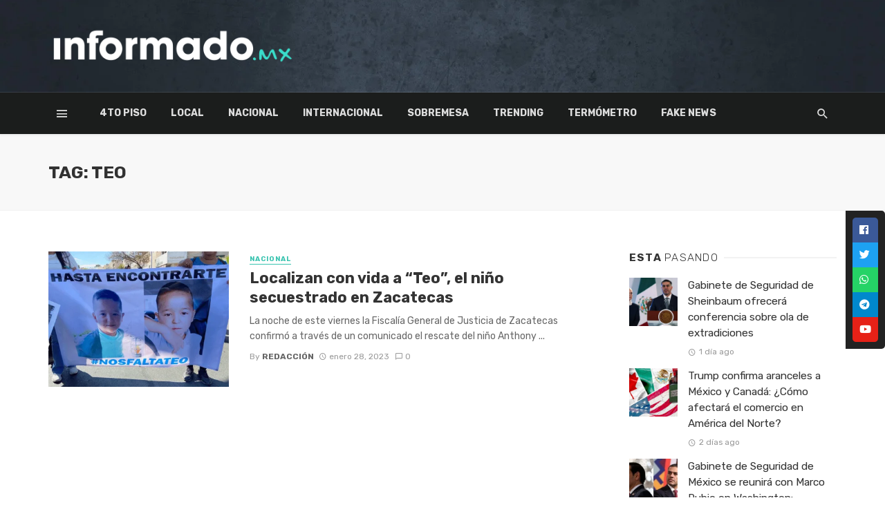

--- FILE ---
content_type: text/html
request_url: https://informado.mx/tag/teo/
body_size: 21346
content:
<!DOCTYPE html>
<html lang="es">
<head>
<!-- Google verification -->
<meta name="google-site-verification" content="uANIVgAT4WXtZZlguuzss8TWmcYfyDSIKGqMiR64hdo" />
<!-- Fin Google verification -->
<meta charset="UTF-8" />
<meta name="viewport" content="width=device-width, initial-scale=1"/>
<link rel="profile" href="http://gmpg.org/xfn/11" />
<link rel="pingback" href="https://informado.mx/xmlrpc.php">
<!-- Schema meta -->
<script type="application/javascript">var ajaxurl = "https://informado.mx/wp-admin/admin-ajax.php"</script><meta name='robots' content='index, follow, max-image-preview:large, max-snippet:-1, max-video-preview:-1' />
<!-- This site is optimized with the Yoast SEO plugin v24.5 - https://yoast.com/wordpress/plugins/seo/ -->
<title>Teo archivos | Informado.mx</title>
<link rel="canonical" href="https://informado.mx/tag/teo/" />
<meta property="og:locale" content="es_MX" />
<meta property="og:type" content="article" />
<meta property="og:title" content="Teo archivos | Informado.mx" />
<meta property="og:url" content="https://informado.mx/tag/teo/" />
<meta property="og:site_name" content="Informado.mx" />
<meta property="og:image" content="https://informado.mx/wp-content/uploads/2021/11/perfil-2.jpg" />
<meta property="og:image:width" content="834" />
<meta property="og:image:height" content="834" />
<meta property="og:image:type" content="image/jpeg" />
<meta name="twitter:card" content="summary_large_image" />
<meta name="twitter:site" content="@InformadoMx_" />
<script type="application/ld+json" class="yoast-schema-graph">{"@context":"https://schema.org","@graph":[{"@type":"CollectionPage","@id":"https://informado.mx/tag/teo/","url":"https://informado.mx/tag/teo/","name":"Teo archivos | Informado.mx","isPartOf":{"@id":"https://informado.mx/#website"},"primaryImageOfPage":{"@id":"https://informado.mx/tag/teo/#primaryimage"},"image":{"@id":"https://informado.mx/tag/teo/#primaryimage"},"thumbnailUrl":"https://informado.mx/wp-content/uploads/2023/01/Zacatecas-Teo.png","breadcrumb":{"@id":"https://informado.mx/tag/teo/#breadcrumb"},"inLanguage":"es"},{"@type":"ImageObject","inLanguage":"es","@id":"https://informado.mx/tag/teo/#primaryimage","url":"https://informado.mx/wp-content/uploads/2023/01/Zacatecas-Teo.png","contentUrl":"https://informado.mx/wp-content/uploads/2023/01/Zacatecas-Teo.png","width":1280,"height":720},{"@type":"BreadcrumbList","@id":"https://informado.mx/tag/teo/#breadcrumb","itemListElement":[{"@type":"ListItem","position":1,"name":"Portada","item":"https://informado.mx/"},{"@type":"ListItem","position":2,"name":"Teo"}]},{"@type":"WebSite","@id":"https://informado.mx/#website","url":"https://informado.mx/","name":"Informado.mx","description":"Noticias del Pueblo, para el Pueblo","publisher":{"@id":"https://informado.mx/#organization"},"potentialAction":[{"@type":"SearchAction","target":{"@type":"EntryPoint","urlTemplate":"https://informado.mx/?s={search_term_string}"},"query-input":{"@type":"PropertyValueSpecification","valueRequired":true,"valueName":"search_term_string"}}],"inLanguage":"es"},{"@type":"Organization","@id":"https://informado.mx/#organization","name":"Informado Mx","url":"https://informado.mx/","logo":{"@type":"ImageObject","inLanguage":"es","@id":"https://informado.mx/#/schema/logo/image/","url":"https://informado.mx/wp-content/uploads/2021/11/perfil-2.jpg","contentUrl":"https://informado.mx/wp-content/uploads/2021/11/perfil-2.jpg","width":834,"height":834,"caption":"Informado Mx"},"image":{"@id":"https://informado.mx/#/schema/logo/image/"},"sameAs":["https://www.facebook.com/InformadoMex","https://x.com/InformadoMx_","https://www.instagram.com/informado_mx/","https://www.youtube.com/channel/UCcNqTgAUsns0mRjiRbGZhnw"]}]}</script>
<!-- / Yoast SEO plugin. -->
<link rel='dns-prefetch' href='//fonts.googleapis.com' />
<link rel='preconnect' href='https://fonts.gstatic.com' crossorigin />
<link rel="alternate" type="application/rss+xml" title="Informado.mx &raquo; Feed" href="https://informado.mx/feed/" />
<link rel="alternate" type="application/rss+xml" title="Informado.mx &raquo; RSS de los comentarios" href="https://informado.mx/comments/feed/" />
<link rel="alternate" type="application/rss+xml" title="Informado.mx &raquo; Teo RSS de la etiqueta" href="https://informado.mx/tag/teo/feed/" />
<style type="text/css">.brave_popup{display:none}</style><script data-no-optimize="1"> var brave_popup_data = {}; var bravepop_emailValidation=false; var brave_popup_videos = {};  var brave_popup_formData = {};var brave_popup_adminUser = false; var brave_popup_pageInfo = {"type":"tag","pageID":"","singleType":""};  var bravepop_emailSuggestions={};</script>		<!-- This site uses the Google Analytics by MonsterInsights plugin v9.2.4 - Using Analytics tracking - https://www.monsterinsights.com/ -->
<script src="//www.googletagmanager.com/gtag/js?id=G-TEVH1FLRQK"  data-cfasync="false" data-wpfc-render="false" type="text/javascript" async></script>
<script data-cfasync="false" data-wpfc-render="false" type="text/javascript">
var mi_version = '9.2.4';
var mi_track_user = true;
var mi_no_track_reason = '';
var MonsterInsightsDefaultLocations = {"page_location":"https:\/\/informado.mx\/tag\/teo\/","page_referrer":"https:\/\/informado.mx\/tag\/teo"};
if ( typeof MonsterInsightsPrivacyGuardFilter === 'function' ) {
var MonsterInsightsLocations = (typeof MonsterInsightsExcludeQuery === 'object') ? MonsterInsightsPrivacyGuardFilter( MonsterInsightsExcludeQuery ) : MonsterInsightsPrivacyGuardFilter( MonsterInsightsDefaultLocations );
} else {
var MonsterInsightsLocations = (typeof MonsterInsightsExcludeQuery === 'object') ? MonsterInsightsExcludeQuery : MonsterInsightsDefaultLocations;
}
var disableStrs = [
'ga-disable-G-TEVH1FLRQK',
];
/* Function to detect opted out users */
function __gtagTrackerIsOptedOut() {
for (var index = 0; index < disableStrs.length; index++) {
if (document.cookie.indexOf(disableStrs[index] + '=true') > -1) {
return true;
}
}
return false;
}
/* Disable tracking if the opt-out cookie exists. */
if (__gtagTrackerIsOptedOut()) {
for (var index = 0; index < disableStrs.length; index++) {
window[disableStrs[index]] = true;
}
}
/* Opt-out function */
function __gtagTrackerOptout() {
for (var index = 0; index < disableStrs.length; index++) {
document.cookie = disableStrs[index] + '=true; expires=Thu, 31 Dec 2099 23:59:59 UTC; path=/';
window[disableStrs[index]] = true;
}
}
if ('undefined' === typeof gaOptout) {
function gaOptout() {
__gtagTrackerOptout();
}
}
window.dataLayer = window.dataLayer || [];
window.MonsterInsightsDualTracker = {
helpers: {},
trackers: {},
};
if (mi_track_user) {
function __gtagDataLayer() {
dataLayer.push(arguments);
}
function __gtagTracker(type, name, parameters) {
if (!parameters) {
parameters = {};
}
if (parameters.send_to) {
__gtagDataLayer.apply(null, arguments);
return;
}
if (type === 'event') {
parameters.send_to = monsterinsights_frontend.v4_id;
var hookName = name;
if (typeof parameters['event_category'] !== 'undefined') {
hookName = parameters['event_category'] + ':' + name;
}
if (typeof MonsterInsightsDualTracker.trackers[hookName] !== 'undefined') {
MonsterInsightsDualTracker.trackers[hookName](parameters);
} else {
__gtagDataLayer('event', name, parameters);
}
} else {
__gtagDataLayer.apply(null, arguments);
}
}
__gtagTracker('js', new Date());
__gtagTracker('set', {
'developer_id.dZGIzZG': true,
});
if ( MonsterInsightsLocations.page_location ) {
__gtagTracker('set', MonsterInsightsLocations);
}
__gtagTracker('config', 'G-TEVH1FLRQK', {"forceSSL":"true","link_attribution":"true"} );
window.gtag = __gtagTracker;										(function () {
/* https://developers.google.com/analytics/devguides/collection/analyticsjs/ */
/* ga and __gaTracker compatibility shim. */
var noopfn = function () {
return null;
};
var newtracker = function () {
return new Tracker();
};
var Tracker = function () {
return null;
};
var p = Tracker.prototype;
p.get = noopfn;
p.set = noopfn;
p.send = function () {
var args = Array.prototype.slice.call(arguments);
args.unshift('send');
__gaTracker.apply(null, args);
};
var __gaTracker = function () {
var len = arguments.length;
if (len === 0) {
return;
}
var f = arguments[len - 1];
if (typeof f !== 'object' || f === null || typeof f.hitCallback !== 'function') {
if ('send' === arguments[0]) {
var hitConverted, hitObject = false, action;
if ('event' === arguments[1]) {
if ('undefined' !== typeof arguments[3]) {
hitObject = {
'eventAction': arguments[3],
'eventCategory': arguments[2],
'eventLabel': arguments[4],
'value': arguments[5] ? arguments[5] : 1,
}
}
}
if ('pageview' === arguments[1]) {
if ('undefined' !== typeof arguments[2]) {
hitObject = {
'eventAction': 'page_view',
'page_path': arguments[2],
}
}
}
if (typeof arguments[2] === 'object') {
hitObject = arguments[2];
}
if (typeof arguments[5] === 'object') {
Object.assign(hitObject, arguments[5]);
}
if ('undefined' !== typeof arguments[1].hitType) {
hitObject = arguments[1];
if ('pageview' === hitObject.hitType) {
hitObject.eventAction = 'page_view';
}
}
if (hitObject) {
action = 'timing' === arguments[1].hitType ? 'timing_complete' : hitObject.eventAction;
hitConverted = mapArgs(hitObject);
__gtagTracker('event', action, hitConverted);
}
}
return;
}
function mapArgs(args) {
var arg, hit = {};
var gaMap = {
'eventCategory': 'event_category',
'eventAction': 'event_action',
'eventLabel': 'event_label',
'eventValue': 'event_value',
'nonInteraction': 'non_interaction',
'timingCategory': 'event_category',
'timingVar': 'name',
'timingValue': 'value',
'timingLabel': 'event_label',
'page': 'page_path',
'location': 'page_location',
'title': 'page_title',
'referrer' : 'page_referrer',
};
for (arg in args) {
if (!(!args.hasOwnProperty(arg) || !gaMap.hasOwnProperty(arg))) {
hit[gaMap[arg]] = args[arg];
} else {
hit[arg] = args[arg];
}
}
return hit;
}
try {
f.hitCallback();
} catch (ex) {
}
};
__gaTracker.create = newtracker;
__gaTracker.getByName = newtracker;
__gaTracker.getAll = function () {
return [];
};
__gaTracker.remove = noopfn;
__gaTracker.loaded = true;
window['__gaTracker'] = __gaTracker;
})();
} else {
console.log("");
(function () {
function __gtagTracker() {
return null;
}
window['__gtagTracker'] = __gtagTracker;
window['gtag'] = __gtagTracker;
})();
}
</script>
<!-- / Google Analytics by MonsterInsights -->
<script type="text/javascript">
/* <![CDATA[ */
window._wpemojiSettings = {"baseUrl":"https:\/\/s.w.org\/images\/core\/emoji\/15.0.3\/72x72\/","ext":".png","svgUrl":"https:\/\/s.w.org\/images\/core\/emoji\/15.0.3\/svg\/","svgExt":".svg","source":{"concatemoji":"https:\/\/informado.mx\/wp-includes\/js\/wp-emoji-release.min.js?ver=6.6.2"}};
/*! This file is auto-generated */
!function(i,n){var o,s,e;function c(e){try{var t={supportTests:e,timestamp:(new Date).valueOf()};sessionStorage.setItem(o,JSON.stringify(t))}catch(e){}}function p(e,t,n){e.clearRect(0,0,e.canvas.width,e.canvas.height),e.fillText(t,0,0);var t=new Uint32Array(e.getImageData(0,0,e.canvas.width,e.canvas.height).data),r=(e.clearRect(0,0,e.canvas.width,e.canvas.height),e.fillText(n,0,0),new Uint32Array(e.getImageData(0,0,e.canvas.width,e.canvas.height).data));return t.every(function(e,t){return e===r[t]})}function u(e,t,n){switch(t){case"flag":return n(e,"\ud83c\udff3\ufe0f\u200d\u26a7\ufe0f","\ud83c\udff3\ufe0f\u200b\u26a7\ufe0f")?!1:!n(e,"\ud83c\uddfa\ud83c\uddf3","\ud83c\uddfa\u200b\ud83c\uddf3")&&!n(e,"\ud83c\udff4\udb40\udc67\udb40\udc62\udb40\udc65\udb40\udc6e\udb40\udc67\udb40\udc7f","\ud83c\udff4\u200b\udb40\udc67\u200b\udb40\udc62\u200b\udb40\udc65\u200b\udb40\udc6e\u200b\udb40\udc67\u200b\udb40\udc7f");case"emoji":return!n(e,"\ud83d\udc26\u200d\u2b1b","\ud83d\udc26\u200b\u2b1b")}return!1}function f(e,t,n){var r="undefined"!=typeof WorkerGlobalScope&&self instanceof WorkerGlobalScope?new OffscreenCanvas(300,150):i.createElement("canvas"),a=r.getContext("2d",{willReadFrequently:!0}),o=(a.textBaseline="top",a.font="600 32px Arial",{});return e.forEach(function(e){o[e]=t(a,e,n)}),o}function t(e){var t=i.createElement("script");t.src=e,t.defer=!0,i.head.appendChild(t)}"undefined"!=typeof Promise&&(o="wpEmojiSettingsSupports",s=["flag","emoji"],n.supports={everything:!0,everythingExceptFlag:!0},e=new Promise(function(e){i.addEventListener("DOMContentLoaded",e,{once:!0})}),new Promise(function(t){var n=function(){try{var e=JSON.parse(sessionStorage.getItem(o));if("object"==typeof e&&"number"==typeof e.timestamp&&(new Date).valueOf()<e.timestamp+604800&&"object"==typeof e.supportTests)return e.supportTests}catch(e){}return null}();if(!n){if("undefined"!=typeof Worker&&"undefined"!=typeof OffscreenCanvas&&"undefined"!=typeof URL&&URL.createObjectURL&&"undefined"!=typeof Blob)try{var e="postMessage("+f.toString()+"("+[JSON.stringify(s),u.toString(),p.toString()].join(",")+"));",r=new Blob([e],{type:"text/javascript"}),a=new Worker(URL.createObjectURL(r),{name:"wpTestEmojiSupports"});return void(a.onmessage=function(e){c(n=e.data),a.terminate(),t(n)})}catch(e){}c(n=f(s,u,p))}t(n)}).then(function(e){for(var t in e)n.supports[t]=e[t],n.supports.everything=n.supports.everything&&n.supports[t],"flag"!==t&&(n.supports.everythingExceptFlag=n.supports.everythingExceptFlag&&n.supports[t]);n.supports.everythingExceptFlag=n.supports.everythingExceptFlag&&!n.supports.flag,n.DOMReady=!1,n.readyCallback=function(){n.DOMReady=!0}}).then(function(){return e}).then(function(){var e;n.supports.everything||(n.readyCallback(),(e=n.source||{}).concatemoji?t(e.concatemoji):e.wpemoji&&e.twemoji&&(t(e.twemoji),t(e.wpemoji)))}))}((window,document),window._wpemojiSettings);
/* ]]> */
</script>
<link rel='stylesheet' id='twb-open-sans-css' href='https://fonts.googleapis.com/css?family=Open+Sans%3A300%2C400%2C500%2C600%2C700%2C800&#038;display=swap&#038;ver=6.6.2' type='text/css' media='all' />
<!-- <link rel='stylesheet' id='twbbwg-global-css' href='https://informado.mx/wp-content/plugins/photo-gallery/booster/assets/css/global.css?ver=1.0.0' type='text/css' media='all' /> -->
<link rel="stylesheet" type="text/css" href="//informado.mx/wp-content/cache/wpfc-minified/6vsxp5x4/ftuv4.css" media="all"/>
<style id='wp-emoji-styles-inline-css' type='text/css'>
img.wp-smiley, img.emoji {
display: inline !important;
border: none !important;
box-shadow: none !important;
height: 1em !important;
width: 1em !important;
margin: 0 0.07em !important;
vertical-align: -0.1em !important;
background: none !important;
padding: 0 !important;
}
</style>
<!-- <link rel='stylesheet' id='wp-block-library-css' href='https://informado.mx/wp-includes/css/dist/block-library/style.min.css?ver=6.6.2' type='text/css' media='all' /> -->
<!-- <link rel='stylesheet' id='youtube-playlist-cgb-style-css-css' href='https://informado.mx/wp-content/plugins/wiloke-youtube-playlist/dist/blocks.style.build.css' type='text/css' media='all' /> -->
<!-- <link rel='stylesheet' id='swiper-css' href='https://informado.mx/wp-content/plugins/wp-tiktok-feed/assets/frontend/swiper/swiper.min.css?ver=4.4.4' type='text/css' media='all' /> -->
<!-- <link rel='stylesheet' id='qlttf-frontend-css' href='https://informado.mx/wp-content/plugins/wp-tiktok-feed/build/frontend/css/style.css?ver=4.4.4' type='text/css' media='all' /> -->
<link rel="stylesheet" type="text/css" href="//informado.mx/wp-content/cache/wpfc-minified/jymyikj4/ftuv4.css" media="all"/>
<style id='classic-theme-styles-inline-css' type='text/css'>
/*! This file is auto-generated */
.wp-block-button__link{color:#fff;background-color:#32373c;border-radius:9999px;box-shadow:none;text-decoration:none;padding:calc(.667em + 2px) calc(1.333em + 2px);font-size:1.125em}.wp-block-file__button{background:#32373c;color:#fff;text-decoration:none}
</style>
<style id='global-styles-inline-css' type='text/css'>
:root{--wp--preset--aspect-ratio--square: 1;--wp--preset--aspect-ratio--4-3: 4/3;--wp--preset--aspect-ratio--3-4: 3/4;--wp--preset--aspect-ratio--3-2: 3/2;--wp--preset--aspect-ratio--2-3: 2/3;--wp--preset--aspect-ratio--16-9: 16/9;--wp--preset--aspect-ratio--9-16: 9/16;--wp--preset--color--black: #000000;--wp--preset--color--cyan-bluish-gray: #abb8c3;--wp--preset--color--white: #ffffff;--wp--preset--color--pale-pink: #f78da7;--wp--preset--color--vivid-red: #cf2e2e;--wp--preset--color--luminous-vivid-orange: #ff6900;--wp--preset--color--luminous-vivid-amber: #fcb900;--wp--preset--color--light-green-cyan: #7bdcb5;--wp--preset--color--vivid-green-cyan: #00d084;--wp--preset--color--pale-cyan-blue: #8ed1fc;--wp--preset--color--vivid-cyan-blue: #0693e3;--wp--preset--color--vivid-purple: #9b51e0;--wp--preset--gradient--vivid-cyan-blue-to-vivid-purple: linear-gradient(135deg,rgba(6,147,227,1) 0%,rgb(155,81,224) 100%);--wp--preset--gradient--light-green-cyan-to-vivid-green-cyan: linear-gradient(135deg,rgb(122,220,180) 0%,rgb(0,208,130) 100%);--wp--preset--gradient--luminous-vivid-amber-to-luminous-vivid-orange: linear-gradient(135deg,rgba(252,185,0,1) 0%,rgba(255,105,0,1) 100%);--wp--preset--gradient--luminous-vivid-orange-to-vivid-red: linear-gradient(135deg,rgba(255,105,0,1) 0%,rgb(207,46,46) 100%);--wp--preset--gradient--very-light-gray-to-cyan-bluish-gray: linear-gradient(135deg,rgb(238,238,238) 0%,rgb(169,184,195) 100%);--wp--preset--gradient--cool-to-warm-spectrum: linear-gradient(135deg,rgb(74,234,220) 0%,rgb(151,120,209) 20%,rgb(207,42,186) 40%,rgb(238,44,130) 60%,rgb(251,105,98) 80%,rgb(254,248,76) 100%);--wp--preset--gradient--blush-light-purple: linear-gradient(135deg,rgb(255,206,236) 0%,rgb(152,150,240) 100%);--wp--preset--gradient--blush-bordeaux: linear-gradient(135deg,rgb(254,205,165) 0%,rgb(254,45,45) 50%,rgb(107,0,62) 100%);--wp--preset--gradient--luminous-dusk: linear-gradient(135deg,rgb(255,203,112) 0%,rgb(199,81,192) 50%,rgb(65,88,208) 100%);--wp--preset--gradient--pale-ocean: linear-gradient(135deg,rgb(255,245,203) 0%,rgb(182,227,212) 50%,rgb(51,167,181) 100%);--wp--preset--gradient--electric-grass: linear-gradient(135deg,rgb(202,248,128) 0%,rgb(113,206,126) 100%);--wp--preset--gradient--midnight: linear-gradient(135deg,rgb(2,3,129) 0%,rgb(40,116,252) 100%);--wp--preset--font-size--small: 13px;--wp--preset--font-size--medium: 20px;--wp--preset--font-size--large: 36px;--wp--preset--font-size--x-large: 42px;--wp--preset--spacing--20: 0.44rem;--wp--preset--spacing--30: 0.67rem;--wp--preset--spacing--40: 1rem;--wp--preset--spacing--50: 1.5rem;--wp--preset--spacing--60: 2.25rem;--wp--preset--spacing--70: 3.38rem;--wp--preset--spacing--80: 5.06rem;--wp--preset--shadow--natural: 6px 6px 9px rgba(0, 0, 0, 0.2);--wp--preset--shadow--deep: 12px 12px 50px rgba(0, 0, 0, 0.4);--wp--preset--shadow--sharp: 6px 6px 0px rgba(0, 0, 0, 0.2);--wp--preset--shadow--outlined: 6px 6px 0px -3px rgba(255, 255, 255, 1), 6px 6px rgba(0, 0, 0, 1);--wp--preset--shadow--crisp: 6px 6px 0px rgba(0, 0, 0, 1);}:where(.is-layout-flex){gap: 0.5em;}:where(.is-layout-grid){gap: 0.5em;}body .is-layout-flex{display: flex;}.is-layout-flex{flex-wrap: wrap;align-items: center;}.is-layout-flex > :is(*, div){margin: 0;}body .is-layout-grid{display: grid;}.is-layout-grid > :is(*, div){margin: 0;}:where(.wp-block-columns.is-layout-flex){gap: 2em;}:where(.wp-block-columns.is-layout-grid){gap: 2em;}:where(.wp-block-post-template.is-layout-flex){gap: 1.25em;}:where(.wp-block-post-template.is-layout-grid){gap: 1.25em;}.has-black-color{color: var(--wp--preset--color--black) !important;}.has-cyan-bluish-gray-color{color: var(--wp--preset--color--cyan-bluish-gray) !important;}.has-white-color{color: var(--wp--preset--color--white) !important;}.has-pale-pink-color{color: var(--wp--preset--color--pale-pink) !important;}.has-vivid-red-color{color: var(--wp--preset--color--vivid-red) !important;}.has-luminous-vivid-orange-color{color: var(--wp--preset--color--luminous-vivid-orange) !important;}.has-luminous-vivid-amber-color{color: var(--wp--preset--color--luminous-vivid-amber) !important;}.has-light-green-cyan-color{color: var(--wp--preset--color--light-green-cyan) !important;}.has-vivid-green-cyan-color{color: var(--wp--preset--color--vivid-green-cyan) !important;}.has-pale-cyan-blue-color{color: var(--wp--preset--color--pale-cyan-blue) !important;}.has-vivid-cyan-blue-color{color: var(--wp--preset--color--vivid-cyan-blue) !important;}.has-vivid-purple-color{color: var(--wp--preset--color--vivid-purple) !important;}.has-black-background-color{background-color: var(--wp--preset--color--black) !important;}.has-cyan-bluish-gray-background-color{background-color: var(--wp--preset--color--cyan-bluish-gray) !important;}.has-white-background-color{background-color: var(--wp--preset--color--white) !important;}.has-pale-pink-background-color{background-color: var(--wp--preset--color--pale-pink) !important;}.has-vivid-red-background-color{background-color: var(--wp--preset--color--vivid-red) !important;}.has-luminous-vivid-orange-background-color{background-color: var(--wp--preset--color--luminous-vivid-orange) !important;}.has-luminous-vivid-amber-background-color{background-color: var(--wp--preset--color--luminous-vivid-amber) !important;}.has-light-green-cyan-background-color{background-color: var(--wp--preset--color--light-green-cyan) !important;}.has-vivid-green-cyan-background-color{background-color: var(--wp--preset--color--vivid-green-cyan) !important;}.has-pale-cyan-blue-background-color{background-color: var(--wp--preset--color--pale-cyan-blue) !important;}.has-vivid-cyan-blue-background-color{background-color: var(--wp--preset--color--vivid-cyan-blue) !important;}.has-vivid-purple-background-color{background-color: var(--wp--preset--color--vivid-purple) !important;}.has-black-border-color{border-color: var(--wp--preset--color--black) !important;}.has-cyan-bluish-gray-border-color{border-color: var(--wp--preset--color--cyan-bluish-gray) !important;}.has-white-border-color{border-color: var(--wp--preset--color--white) !important;}.has-pale-pink-border-color{border-color: var(--wp--preset--color--pale-pink) !important;}.has-vivid-red-border-color{border-color: var(--wp--preset--color--vivid-red) !important;}.has-luminous-vivid-orange-border-color{border-color: var(--wp--preset--color--luminous-vivid-orange) !important;}.has-luminous-vivid-amber-border-color{border-color: var(--wp--preset--color--luminous-vivid-amber) !important;}.has-light-green-cyan-border-color{border-color: var(--wp--preset--color--light-green-cyan) !important;}.has-vivid-green-cyan-border-color{border-color: var(--wp--preset--color--vivid-green-cyan) !important;}.has-pale-cyan-blue-border-color{border-color: var(--wp--preset--color--pale-cyan-blue) !important;}.has-vivid-cyan-blue-border-color{border-color: var(--wp--preset--color--vivid-cyan-blue) !important;}.has-vivid-purple-border-color{border-color: var(--wp--preset--color--vivid-purple) !important;}.has-vivid-cyan-blue-to-vivid-purple-gradient-background{background: var(--wp--preset--gradient--vivid-cyan-blue-to-vivid-purple) !important;}.has-light-green-cyan-to-vivid-green-cyan-gradient-background{background: var(--wp--preset--gradient--light-green-cyan-to-vivid-green-cyan) !important;}.has-luminous-vivid-amber-to-luminous-vivid-orange-gradient-background{background: var(--wp--preset--gradient--luminous-vivid-amber-to-luminous-vivid-orange) !important;}.has-luminous-vivid-orange-to-vivid-red-gradient-background{background: var(--wp--preset--gradient--luminous-vivid-orange-to-vivid-red) !important;}.has-very-light-gray-to-cyan-bluish-gray-gradient-background{background: var(--wp--preset--gradient--very-light-gray-to-cyan-bluish-gray) !important;}.has-cool-to-warm-spectrum-gradient-background{background: var(--wp--preset--gradient--cool-to-warm-spectrum) !important;}.has-blush-light-purple-gradient-background{background: var(--wp--preset--gradient--blush-light-purple) !important;}.has-blush-bordeaux-gradient-background{background: var(--wp--preset--gradient--blush-bordeaux) !important;}.has-luminous-dusk-gradient-background{background: var(--wp--preset--gradient--luminous-dusk) !important;}.has-pale-ocean-gradient-background{background: var(--wp--preset--gradient--pale-ocean) !important;}.has-electric-grass-gradient-background{background: var(--wp--preset--gradient--electric-grass) !important;}.has-midnight-gradient-background{background: var(--wp--preset--gradient--midnight) !important;}.has-small-font-size{font-size: var(--wp--preset--font-size--small) !important;}.has-medium-font-size{font-size: var(--wp--preset--font-size--medium) !important;}.has-large-font-size{font-size: var(--wp--preset--font-size--large) !important;}.has-x-large-font-size{font-size: var(--wp--preset--font-size--x-large) !important;}
:where(.wp-block-post-template.is-layout-flex){gap: 1.25em;}:where(.wp-block-post-template.is-layout-grid){gap: 1.25em;}
:where(.wp-block-columns.is-layout-flex){gap: 2em;}:where(.wp-block-columns.is-layout-grid){gap: 2em;}
:root :where(.wp-block-pullquote){font-size: 1.5em;line-height: 1.6;}
</style>
<!-- <link rel='stylesheet' id='fontawesome-latest-css-css' href='https://informado.mx/wp-content/plugins/accesspress-social-login-lite/css/font-awesome/all.min.css?ver=3.4.8' type='text/css' media='all' /> -->
<!-- <link rel='stylesheet' id='apsl-frontend-css-css' href='https://informado.mx/wp-content/plugins/accesspress-social-login-lite/css/frontend.css?ver=3.4.8' type='text/css' media='all' /> -->
<!-- <link rel='stylesheet' id='kiwi-icomoon-css' href='https://informado.mx/wp-content/plugins/kiwi-social-share/assets/vendors/icomoon/style.css?ver=2.1.8' type='text/css' media='all' /> -->
<!-- <link rel='stylesheet' id='bwg_fonts-css' href='https://informado.mx/wp-content/plugins/photo-gallery/css/bwg-fonts/fonts.css?ver=0.0.1' type='text/css' media='all' /> -->
<!-- <link rel='stylesheet' id='sumoselect-css' href='https://informado.mx/wp-content/plugins/photo-gallery/css/sumoselect.min.css?ver=3.4.6' type='text/css' media='all' /> -->
<!-- <link rel='stylesheet' id='mCustomScrollbar-css' href='https://informado.mx/wp-content/plugins/photo-gallery/css/jquery.mCustomScrollbar.min.css?ver=3.1.5' type='text/css' media='all' /> -->
<link rel="stylesheet" type="text/css" href="//informado.mx/wp-content/cache/wpfc-minified/ln6xmbxh/ftuv4.css" media="all"/>
<link rel='stylesheet' id='bwg_googlefonts-css' href='https://fonts.googleapis.com/css?family=Ubuntu&#038;subset=greek,latin,greek-ext,vietnamese,cyrillic-ext,latin-ext,cyrillic' type='text/css' media='all' />
<!-- <link rel='stylesheet' id='bwg_frontend-css' href='https://informado.mx/wp-content/plugins/photo-gallery/css/styles.min.css?ver=1.8.31' type='text/css' media='all' /> -->
<!-- <link rel='stylesheet' id='bkswcss-css' href='https://informado.mx/wp-content/plugins/tnm-shortcode/css/shortcode.css?ver=6.6.2' type='text/css' media='all' /> -->
<!-- <link rel='stylesheet' id='wil-yp-css-css' href='https://informado.mx/wp-content/plugins/wiloke-youtube-playlist/assets/css/styles.css?ver=1.0' type='text/css' media='all' /> -->
<!-- <link rel='stylesheet' id='thenextmag_vendors-css' href='https://informado.mx/wp-content/themes/the-next-mag/css/vendors.css?ver=6.6.2' type='text/css' media='all' /> -->
<!-- <link rel='stylesheet' id='thenextmag-style-css' href='https://informado.mx/wp-content/themes/the-next-mag/css/style.css?ver=6.6.2' type='text/css' media='all' /> -->
<link rel="stylesheet" type="text/css" href="//informado.mx/wp-content/cache/wpfc-minified/7wu724od/ftuv4.css" media="all"/>
<style id='thenextmag-style-inline-css' type='text/css'>
.sticky-header.is-fixed > .navigation-bar
{background: #1b1d1c;}#mnmd-mobile-header
{background: #1b1d1c;}::selection {color: #FFF; background: #3AC4B0;}::-webkit-selection {color: #FFF; background: #3AC4B0;}
.post--vertical-thumb-background-point-circle .post__thumb:before {--background-shadow: #3AC4B0;} .pattern-circle-background-stripe:before {
background: repeating-linear-gradient(45deg, transparent, transparent 6px, #3AC4B0 6px, #3AC4B0 12px);}.navigation--main .sub-menu li:hover>a, a, a:hover, a:focus, a:active, .color-primary, .site-title, .mnmd-widget-indexed-posts-b .posts-list > li .post__title:after,
.author-box .author-name a, 
.woocommerce div.product p.price, .woocommerce div.product span.price,
.woocommerce-message::before, .woocommerce-info::before, .woocommerce-error::before, .woocommerce-downloads .woocommerce-info:before,
.woocommerce table.shop_table a.remove:hover, .woocommerce.widget .woocommerce-mini-cart  a.remove_from_cart_button:hover,
.woocommerce-MyAccount-navigation .woocommerce-MyAccount-navigation-link.is-active a,
.woocommerce-MyAccount-navigation .woocommerce-MyAccount-navigation-link a:hover,
.woocommerce.widget_product_tag_cloud .tagcloud a:hover,
.wc-block-grid__product-rating .star-rating span:before, .wc-block-grid__product-rating .wc-block-grid__product-rating__stars span:before,
.woocommerce .star-rating span::before
{color: #3AC4B0;}.mnmd-featured-block-m.background-primary .post--horizontal-reverse-fullwidth .post__text:before, .mnmd-featured-block-l.background-primary .section-main .post-sub, .mnmd-featured-block-r.mnmd-featured-block-r-has-background-theme:after, .mnmd-widget-indexed-posts-a .posts-list>li .post__thumb:after, .btn-rectangle-large, .post-no-thumb-space-large, .post--horizontal-read-more-rotate .post__text-column.post__text-button:before, .mnmd-posts-block-q .section-sub .post-sub .post-sub-wrap:before, .background-hover-fixed:before, .post--overlay-text-style-card .post__readmore:hover a, .post--overlay-background-theme .background-img:after, .category-tile__name, .cat-0.cat-theme-bg.cat-theme-bg, .primary-bg-color, .navigation--main > li > a:before, .mnmd-pagination__item-current, .mnmd-pagination__item-current:hover, 
.mnmd-pagination__item-current:focus, .mnmd-pagination__item-current:active, .mnmd-pagination--next-n-prev .mnmd-pagination__links a:last-child .mnmd-pagination__item,
.subscribe-form__fields input[type='submit'], .has-overlap-bg:before, .post__cat--bg, a.post__cat--bg, .entry-cat--bg, a.entry-cat--bg, 
.comments-count-box, .mnmd-widget--box .widget__title,  .posts-list > li .post__thumb:after, 
.widget_calendar td a:before, .widget_calendar #today, .widget_calendar #today a, .entry-action-btn, .posts-navigation__label:before, 
.comment-form .form-submit input[type='submit'], .mnmd-carousel-dots-b .swiper-pagination-bullet-active,
.site-header--side-logo .header-logo:not(.header-logo--mobile), .list-square-bullet > li > *:before, .list-square-bullet-exclude-first > li:not(:first-child) > *:before,
.btn-primary, .btn-primary:active, .btn-primary:focus, .btn-primary:hover, 
.btn-primary.active.focus, .btn-primary.active:focus, .btn-primary.active:hover, .btn-primary:active.focus, .btn-primary:active:focus, .btn-primary:active:hover,
.woocommerce .wp-block-button:not(.wc-block-grid__product-add-to-cart) .wp-block-button__link,
.woocommerce .wp-block-button:not(.wc-block-grid__product-add-to-cart) .wp-block-button__link,
.woocommerce .wc-block-grid__product .wp-block-button__link:hover,
.woocommerce #respond input#submit:hover, .woocommerce a.button:hover, .woocommerce button.button:hover, .woocommerce input.button:hover,
.editor-styles-wrapper .wc-block-grid__products .wc-block-grid__product .wc-block-grid__product-onsale, .wc-block-grid__product-onsale,
.woocommerce ul.products li.product .onsale,
.woocommerce nav.woocommerce-pagination ul li a:focus, .woocommerce nav.woocommerce-pagination ul li a:hover, .woocommerce nav.woocommerce-pagination ul li span.current,
.woocommerce span.onsale, .woocommerce div.product .woocommerce-tabs ul.tabs li.active, 
.woocommerce-Tabs-panel .comment-reply-title:before,.woocommerce a.button.alt, .woocommerce a.button.alt:hover,
.woocommerce button.button.alt, .woocommerce button.button.alt:hover, .woocommerce-account .addresses .title a.edit,
.woocommerce-message a.button, .woocommerce-downloads .woocommerce-Message a.button,
.woocommerce button.button,
.woocommerce a.button.wc-backward,
.woocommerce .widget_shopping_cart .buttons a, .woocommerce.widget_shopping_cart .buttons a,
.woocommerce.widget_product_search .woocommerce-product-search button,
.atbs-style-page-content-store .wp-block-cover .wp-block-button__link,
.woocommerce ul.products li.product .onsale,
.woocommerce .wc-block-grid__product .wp-block-button__link:hover,
.woocommerce button.button, .woocommerce a.button.wc-backward,
.atbs-style-page-content-store .wp-block-button__link:hover,
.woocommerce div.product form.cart .button:hover,
div.wpforms-container-full .wpforms-form button[type=submit], div.wpforms-container-full .wpforms-form button[type=submit]:hover
{background-color: #3AC4B0;}.site-header--skin-4 .navigation--main > li > a:before
{background-color: #3AC4B0 !important;}.post-score-hexagon .hexagon-svg g path
{fill: #3AC4B0;}.mnmd-featured-block-r.mnmd-featured-block-r-has-background-theme .section-sub, .has-overlap-frame:before, .mnmd-gallery-slider .fotorama__thumb-border, .bypostauthor > .comment-body .comment-author > img
{border-color: #3AC4B0;}.mnmd-pagination--next-n-prev .mnmd-pagination__links a:last-child .mnmd-pagination__item:after
{border-left-color: #3AC4B0;}.bk-preload-wrapper:after, .comments-count-box:before, .woocommerce-error, .woocommerce-message, .woocommerce-info
{border-top-color: #3AC4B0;}.bk-preload-wrapper:after
{border-bottom-color: #3AC4B0;}.navigation--offcanvas li > a:after
{border-right-color: #3AC4B0;}.post--single-cover-gradient .single-header
{
background-image: -webkit-linear-gradient( bottom , #3AC4B0 0%, rgba(252, 60, 45, 0.7) 50%, rgba(252, 60, 45, 0) 100%);
background-image: linear-gradient(to top, #3AC4B0 0%, rgba(252, 60, 45, 0.7) 50%, rgba(252, 60, 45, 0) 100%);
}.subscribe-form__fields input[type='submit']:hover,
.comment-form .form-submit input[type='submit']:active, .comment-form .form-submit input[type='submit']:focus, .comment-form .form-submit input[type='submit']:hover
{background-color: #27C4AC;}mnmd-video-box__playlist .is-playing .post__thumb:after { content: 'Now playing'; }
.tnm-has-custom-bg-pattern .single-entry--template-4 .single-header--has-pattern, 
.tnm-has-custom-bg-pattern  .single-entry--billboard-overlap-title .single-header--svg-bg.single-header--has-pattern, 
.tnm-has-custom-bg-pattern .site-footer.has-bg-pattern:before, 
.tnm-has-custom-bg-pattern .background-svg-pattern
{background-image: url("data:image/svg+xml,background-color: %230a363f%3B background-image: url%28%27data:image/svg%2Bxml%2C%253Csvg width=%276%27 height=%276%27 viewBox=%270 0 6 6%27 xmlns=%27http://www.w3.org/2000/svg%27%253E%253Cg fill=%27%25230fad90%27 fill-opacity=%270.36%27 fill-rule=%27evenodd%27%253E%253Cpath d=%27M5 0h1L0 6V5zM6 5v1H5z%27/%253E%253C/g%253E%253C/svg%253E%27%29%3B");}
</style>
<!-- <link rel='stylesheet' id='fancybox-css' href='https://informado.mx/wp-content/plugins/easy-fancybox/fancybox/1.5.4/jquery.fancybox.min.css?ver=6.6.2' type='text/css' media='screen' /> -->
<link rel="stylesheet" type="text/css" href="//informado.mx/wp-content/cache/wpfc-minified/1n0qrdym/ftuv4.css" media="screen"/>
<link rel="preload" as="style" href="https://fonts.googleapis.com/css?family=Rubik:300,400,500,700,900,300italic,400italic,500italic,700italic,900italic&#038;subset=latin&#038;display=swap&#038;ver=6.6.2" /><link rel="stylesheet" href="https://fonts.googleapis.com/css?family=Rubik:300,400,500,700,900,300italic,400italic,500italic,700italic,900italic&#038;subset=latin&#038;display=swap&#038;ver=6.6.2" media="print" onload="this.media='all'"><noscript><link rel="stylesheet" href="https://fonts.googleapis.com/css?family=Rubik:300,400,500,700,900,300italic,400italic,500italic,700italic,900italic&#038;subset=latin&#038;display=swap&#038;ver=6.6.2" /></noscript><script src='//informado.mx/wp-content/cache/wpfc-minified/qab3kkxi/ftuv4.js' type="text/javascript"></script>
<!-- <script type="text/javascript" src="https://informado.mx/wp-includes/js/jquery/jquery.min.js?ver=3.7.1" id="jquery-core-js"></script> -->
<!-- <script type="text/javascript" src="https://informado.mx/wp-includes/js/jquery/jquery-migrate.min.js?ver=3.4.1" id="jquery-migrate-js"></script> -->
<!-- <script type="text/javascript" src="https://informado.mx/wp-content/plugins/photo-gallery/booster/assets/js/circle-progress.js?ver=1.2.2" id="twbbwg-circle-js"></script> -->
<script type="text/javascript" id="twbbwg-global-js-extra">
/* <![CDATA[ */
var twb = {"nonce":"c9f0ee3951","ajax_url":"https:\/\/informado.mx\/wp-admin\/admin-ajax.php","plugin_url":"https:\/\/informado.mx\/wp-content\/plugins\/photo-gallery\/booster","href":"https:\/\/informado.mx\/wp-admin\/admin.php?page=twbbwg_photo-gallery"};
var twb = {"nonce":"c9f0ee3951","ajax_url":"https:\/\/informado.mx\/wp-admin\/admin-ajax.php","plugin_url":"https:\/\/informado.mx\/wp-content\/plugins\/photo-gallery\/booster","href":"https:\/\/informado.mx\/wp-admin\/admin.php?page=twbbwg_photo-gallery"};
/* ]]> */
</script>
<script src='//informado.mx/wp-content/cache/wpfc-minified/ftgze0k3/ftuv4.js' type="text/javascript"></script>
<!-- <script type="text/javascript" src="https://informado.mx/wp-content/plugins/photo-gallery/booster/assets/js/global.js?ver=1.0.0" id="twbbwg-global-js"></script> -->
<!-- <script type="text/javascript" src="https://informado.mx/wp-content/plugins/google-analytics-for-wordpress/assets/js/frontend-gtag.min.js?ver=9.2.4" id="monsterinsights-frontend-script-js" async="async" data-wp-strategy="async"></script> -->
<script data-cfasync="false" data-wpfc-render="false" type="text/javascript" id='monsterinsights-frontend-script-js-extra'>/* <![CDATA[ */
var monsterinsights_frontend = {"js_events_tracking":"true","download_extensions":"doc,pdf,ppt,zip,xls,docx,pptx,xlsx","inbound_paths":"[{\"path\":\"\\\/go\\\/\",\"label\":\"affiliate\"},{\"path\":\"\\\/recommend\\\/\",\"label\":\"affiliate\"}]","home_url":"https:\/\/informado.mx","hash_tracking":"false","v4_id":"G-TEVH1FLRQK"};/* ]]> */
</script>
<script src='//informado.mx/wp-content/cache/wpfc-minified/g3sri74y/ftuv4.js' type="text/javascript"></script>
<!-- <script type="text/javascript" src="https://informado.mx/wp-content/plugins/accesspress-social-login-lite/js/frontend.js?ver=3.4.8" id="apsl-frontend-js-js"></script> -->
<!-- <script type="text/javascript" src="https://informado.mx/wp-content/plugins/photo-gallery/js/jquery.sumoselect.min.js?ver=3.4.6" id="sumoselect-js"></script> -->
<!-- <script type="text/javascript" src="https://informado.mx/wp-content/plugins/photo-gallery/js/tocca.min.js?ver=2.0.9" id="bwg_mobile-js"></script> -->
<!-- <script type="text/javascript" src="https://informado.mx/wp-content/plugins/photo-gallery/js/jquery.mCustomScrollbar.concat.min.js?ver=3.1.5" id="mCustomScrollbar-js"></script> -->
<!-- <script type="text/javascript" src="https://informado.mx/wp-content/plugins/photo-gallery/js/jquery.fullscreen.min.js?ver=0.6.0" id="jquery-fullscreen-js"></script> -->
<script type="text/javascript" id="bwg_frontend-js-extra">
/* <![CDATA[ */
var bwg_objectsL10n = {"bwg_field_required":"este campo es obligatorio.","bwg_mail_validation":"Esta no es una direcci\u00f3n de correo electr\u00f3nico v\u00e1lida.","bwg_search_result":"No hay im\u00e1genes que coincidan con tu b\u00fasqueda.","bwg_select_tag":"Seleccionar la etiqueta","bwg_order_by":"Ordenar por","bwg_search":"Buscar","bwg_show_ecommerce":"Mostrar el comercio electr\u00f3nico","bwg_hide_ecommerce":"Ocultar el comercio electr\u00f3nico","bwg_show_comments":"Restaurar","bwg_hide_comments":"Ocultar comentarios","bwg_restore":"Restaurar","bwg_maximize":"Maximizar","bwg_fullscreen":"Pantalla completa","bwg_exit_fullscreen":"Salir de pantalla completa","bwg_search_tag":"BUSCAR...","bwg_tag_no_match":"No se han encontrado etiquetas","bwg_all_tags_selected":"Todas las etiquetas seleccionadas","bwg_tags_selected":"etiqueta seleccionada","play":"Reproducir","pause":"Pausar","is_pro":"","bwg_play":"Reproducir","bwg_pause":"Pausar","bwg_hide_info":"Anterior informaci\u00f3n","bwg_show_info":"Mostrar info","bwg_hide_rating":"Ocultar las valoraciones","bwg_show_rating":"Mostrar la valoraci\u00f3n","ok":"Aceptar","cancel":"Cancelar","select_all":"Seleccionar todo","lazy_load":"0","lazy_loader":"https:\/\/informado.mx\/wp-content\/plugins\/photo-gallery\/images\/ajax_loader.png","front_ajax":"0","bwg_tag_see_all":"Ver todas las etiquetas","bwg_tag_see_less":"Ver menos etiquetas"};
/* ]]> */
</script>
<script src='//informado.mx/wp-content/cache/wpfc-minified/m7ppkdew/ftuv4.js' type="text/javascript"></script>
<!-- <script type="text/javascript" src="https://informado.mx/wp-content/plugins/photo-gallery/js/scripts.min.js?ver=1.8.31" id="bwg_frontend-js"></script> -->
<script type="text/javascript" id="youtube-playlist-admin-page-enqueue-script-js-extra">
/* <![CDATA[ */
var WIL_YOUTUBE_LIST_KEY = "AIzaSyCjY-ex80bj8XIuUTWNOsoXixA5wWDomfk";
/* ]]> */
</script>
<link rel="https://api.w.org/" href="https://informado.mx/wp-json/" /><link rel="alternate" title="JSON" type="application/json" href="https://informado.mx/wp-json/wp/v2/tags/11316" /><link rel="EditURI" type="application/rsd+xml" title="RSD" href="https://informado.mx/xmlrpc.php?rsd" />
<meta name="generator" content="WordPress 6.6.2" />
<meta name="framework" content="Redux 4.1.22" /><link rel="icon" href="https://informado.mx/wp-content/uploads/2022/06/cropped-favicon-32x32.png" sizes="32x32" />
<link rel="icon" href="https://informado.mx/wp-content/uploads/2022/06/cropped-favicon-192x192.png" sizes="192x192" />
<link rel="apple-touch-icon" href="https://informado.mx/wp-content/uploads/2022/06/cropped-favicon-180x180.png" />
<meta name="msapplication-TileImage" content="https://informado.mx/wp-content/uploads/2022/06/cropped-favicon-270x270.png" />
<style type="text/css" id="wp-custom-css">
/*redes flotantes*/
.social-menu {
padding: 10px;
background: #222;
position: fixed;
top: 50vh;
margin-top: -55px;
right: 0;
border-radius: 0 5px 5px 0;
z-index: 100;
}
.social-menu ul {
list-style: none;
padding: 0;
margin: 0;
}
.social-menu ul li:nth-child(1) a {
background: #3b5998;
}
.social-menu ul li:nth-child(2) a {
background: #1da1f2;
}
.social-menu ul li:nth-child(3) a {
background: #25d366;
}
.social-menu ul li:nth-child(4) a {
background: #0088cc;
}
.social-menu ul li:nth-child(5) a {
background: #e62117;
}
.social-menu ul li:first-child a {
border-radius: 5px 5px 0 0;
}
.social-menu ul li:last-child a {
border-radius: 0 0 5px 5px;
}
.social-menu ul a {
color: white;
padding: 10px;
display: block;
background: #666;
line-height: 1;
font-size: 15px;
position: relative;
overflow: hidden;
}
.social-menu ul a:before {
content: "";
position: absolute;
top: 100%;
right: 0;
left: 0;
bottom: 0;
background: white;
opacity: 0;
transition: all 0.3s;
}
.social-menu ul a:hover:before {
opacity: 0.3;
top: 0;
}
/*fin redes flotantes*/		</style>
<style id="tnm_option-dynamic-css" title="dynamic-css" class="redux-options-output">body{font-family:Rubik,Arial, Helvetica, sans-serif;}.navigation, .woocommerce-MyAccount-navigation .woocommerce-MyAccount-navigation-link a{font-family:Rubik,Arial, Helvetica, sans-serif;}.page-heading__title, .post__title, .entry-title, h1, h2, h3, h4, h5, h6, .h1, .h2, .h3, .h4, .h5, .h6, .text-font-primary, .social-tile__title, .widget_recent_comments .recentcomments > a, .widget_recent_entries li > a, .modal-title.modal-title, .author-box .author-name a, .comment-author, .widget_calendar caption, .widget_categories li>a, .widget_meta ul, .widget_recent_comments .recentcomments>a, .widget_recent_entries li>a, .widget_pages li>a,
.atbs-style-page-content-store .wc-block-grid__product .wc-block-grid__product-title, .woocommerce div.product .product_title, .woocommerce div.product p.price, .woocommerce div.product span.price, .woocommerce-Tabs-panel h2, .product.type-product .products h2,
.woocommerce div.product .woocommerce-tabs ul.tabs li a, .woocommerce table.shop_table thead th, .woocommerce table.shop_table .woocommerce-cart-form__cart-item td,
.woocommerce .cart-collaterals table.shop_table th, .woocommerce-page .cart-collaterals table.shop_table th, .woocommerce .cart-collaterals table.shop_table td, .woocommerce-page .cart-collaterals table.shop_table td,
.woocommerce.widget ul.cart_list li a, .woocommerce.widget ul.product_list_widget li a, .woocommerce.widget .woocommerce-Price-amount.amount, .woocommerce.widget ul.products li.product .price .amount,
.widget.widget_product_categories ul li a, .woocommerce table.shop_table.woocommerce-checkout-review-order-table td, .woocommerce table.shop_table.woocommerce-checkout-review-order-table th,
.woocommerce ul#shipping_method .amount, .woocommerce ul#shipping_method li label, .atbs-style-page-content-store .wp-block-cover p.has-large-font-size, .woocommerce-edit-account .woocommerce-EditAccountForm legend{font-family:Rubik,Arial, Helvetica, sans-serif;}.text-font-secondary, .block-heading__subtitle, .widget_nav_menu ul, .navigation .sub-menu, .typography-copy blockquote, .comment-content blockquote{font-family:Rubik,Arial, Helvetica, sans-serif;}.mobile-header-btn, .navigation-bar-btn, .menu, .mnmd-mega-menu__inner > .sub-menu > li > a, .meta-text, a.meta-text, .meta-font, a.meta-font, .text-font-tertiary, .block-heading, .block-heading__title, .block-heading-tabs, .block-heading-tabs > li > a, input[type="button"]:not(.btn), input[type="reset"]:not(.btn), input[type="submit"]:not(.btn), .btn, label, .category-tile__name, .page-nav, .post-score, .post-score-hexagon .post-score-value, .post__cat, a.post__cat, .entry-cat, a.entry-cat, .read-more-link, .post__meta, .entry-meta, .entry-author__name, a.entry-author__name, .comments-count-box, .widget__title-text, .mnmd-widget-indexed-posts-a .posts-list > li .post__thumb:after, .mnmd-widget-indexed-posts-b .posts-list > li .post__title:after, .mnmd-widget-indexed-posts-c .list-index, .social-tile__count, .widget_recent_comments .comment-author-link, .mnmd-video-box__playlist .is-playing .post__thumb:after, .mnmd-posts-listing-a .cat-title, .mnmd-news-ticker__heading, .post-sharing__title, .post-sharing--simple .sharing-btn, .entry-action-btn, .entry-tags-title, .post-categories__title, .posts-navigation__label, .comments-title, .comments-title__text, .comments-title .add-comment, .comment-metadata, .comment-metadata a, .comment-reply-link, .comment-reply-title, .countdown__digit, .modal-title, .comment-reply-title, .comment-meta, .comment .reply, .wp-caption, .gallery-caption, .widget-title, .btn, .logged-in-as, .countdown__digit, .mnmd-widget-indexed-posts-a .posts-list>li .post__thumb:after, .mnmd-widget-indexed-posts-b .posts-list>li .post__title:after, .mnmd-widget-indexed-posts-c .list-index, .mnmd-horizontal-list .index, .mnmd-pagination, .mnmd-pagination--next-n-prev .mnmd-pagination__label,
.woocommerce ul.products li.product .onsale, .atbs-style-page-content-store .wp-block-button, .woocommerce ul.products li.product .button, .woocommerce div.product form.cart .button, .woocommerce a.button,
.woocommerce div.product .product_meta > span, .woocommerce-page table.cart td.actions .coupon button.button, .checkout_coupon.woocommerce-form-coupon button, .woocommerce-cart .woocommerce-cart-form button.button,
.woocommerce #payment #place_order.button, .woocommerce-page #payment #place_order.button, .woocommerce .woocommerce-ordering select, .woocommerce .woocommerce-result-count,
.woocommerce nav.woocommerce-pagination ul li a, .woocommerce nav.woocommerce-pagination ul li span, .woocommerce a.added_to_cart, .woocommerce-account .addresses .title a.edit{font-family:Rubik,Arial, Helvetica, sans-serif;}.site-header .background-img, .header-4 .navigation-bar, .header-5 .navigation-bar, .header-6 .navigation-bar{background-image:url('https://informado.mx/wp-content/uploads/2022/01/bg-azul.jpg');}.header-main{padding-top:40px;padding-bottom:40px;}.page-coming-soon .background-img>.background-img{background-image:url('http://thenextmag.bk-ninja.com/default/wp-content/uploads/2018/03/photo-1434494878577-86c23bcb06b9.jpg');}</style>	
<!-- Google Tag Manager -->
<script>(function(w,d,s,l,i){w[l]=w[l]||[];w[l].push({'gtm.start':
new Date().getTime(),event:'gtm.js'});var f=d.getElementsByTagName(s)[0],
j=d.createElement(s),dl=l!='dataLayer'?'&l='+l:'';j.async=true;j.src=
'https://www.googletagmanager.com/gtm.js?id='+i+dl;f.parentNode.insertBefore(j,f);
})(window,document,'script','dataLayer','GTM-N2DJQZP');</script>
<!-- End Google Tag Manager -->
<!-- Facebook Pixel Code -->
<script>
!function(f,b,e,v,n,t,s)
{if(f.fbq)return;n=f.fbq=function(){n.callMethod?
n.callMethod.apply(n,arguments):n.queue.push(arguments)};
if(!f._fbq)f._fbq=n;n.push=n;n.loaded=!0;n.version='2.0';
n.queue=[];t=b.createElement(e);t.async=!0;
t.src=v;s=b.getElementsByTagName(e)[0];
s.parentNode.insertBefore(t,s)}(window,document,'script',
'https://connect.facebook.net/en_US/fbevents.js');
fbq('init', '648638886197699'); 
fbq('track', 'PageView');
</script>
<noscript>
<img height="1" width="1" 
src="https://www.facebook.com/tr?id=648638886197699&ev=PageView
&noscript=1"/>
</noscript>
<!-- End Facebook Pixel Code -->
<script id="mcjs">!function(c,h,i,m,p){m=c.createElement(h),p=c.getElementsByTagName(h)[0],m.async=1,m.src=i,p.parentNode.insertBefore(m,p)}(document,"script","https://chimpstatic.com/mcjs-connected/js/users/ef6f3bef09025ac5618a978c9/6a9a1315a98c1a2a1da172c74.js");</script>
</head>
<body class="archive tag tag-teo tag-11316">
<div class="site-wrapper header-8 tnm-has-custom-bg-pattern">
<header class="site-header site-header--skin-3">
<!-- Header content -->
<div class="header-main hidden-xs hidden-sm  header-main--inverse">
<div class="background-img-wrapper">
<div class="background-img"></div>
</div>
<div class="container">
<div class="row row--flex row--vertical-center">
<div class="col-xs-4">
<div class="site-logo header-logo text-left">
<a href="https://informado.mx">
<!-- logo open -->
<img src="https://informado.mx/wp-content/uploads/2022/04/informado-logo.png" alt="logo" width="1000px"/>
<!-- logo close -->
</a>
</div>
</div>
<div class="col-xs-8">
<div class="site-header__ads">
</div>
</div>
</div>
</div>
</div><!-- Header content -->
<!-- Mobile header -->
<div id="mnmd-mobile-header" class="mobile-header visible-xs visible-sm  mobile-header--inverse">
<div class="mobile-header__inner mobile-header__inner--flex">
<!-- mobile logo open -->
<div class="header-branding header-branding--mobile mobile-header__section text-left">
<div class="header-logo header-logo--mobile flexbox__item text-left">
<a href="https://informado.mx">
<img src="https://informado.mx/wp-content/uploads/2022/01/logo-informado-blanco-web-1.png" alt="logo"/>
</a>               
</div>
</div>
<!-- logo close -->
<div class="mobile-header__section text-right">
<button type="submit" class="mobile-header-btn js-search-dropdown-toggle">
<span class="hidden-xs">Search</span><i class="mdicon mdicon-search mdicon--last hidden-xs"></i><i class="mdicon mdicon-search visible-xs-inline-block"></i>
</button>
<a href="#mnmd-offcanvas-mobile" class="offcanvas-menu-toggle mobile-header-btn js-mnmd-offcanvas-toggle">
<span class="hidden-xs">Menu</span><i class="mdicon mdicon-menu mdicon--last hidden-xs"></i><i class="mdicon mdicon-menu visible-xs-inline-block"></i>
</a>
</div>
</div>
</div><!-- Mobile header -->
<!-- Navigation bar -->
<nav class="navigation-bar navigation-bar--inverse navigation-bar--fullwidth hidden-xs hidden-sm js-sticky-header-holder">
<div class="container">
<div class="navigation-bar__inner">
<div class="navigation-bar__section">
<a href="#mnmd-offcanvas-primary" class="offcanvas-menu-toggle navigation-bar-btn js-mnmd-offcanvas-toggle">
<i class="mdicon mdicon-menu"></i>
</a>
</div>
<div class="navigation-wrapper navigation-bar__section js-priority-nav">
<div id="main-menu" class="menu-informado-container"><ul id="menu-informado" class="navigation navigation--main navigation--inline"><li id="menu-item-51908" class="menu-item menu-item-type-taxonomy menu-item-object-category menu-item-51908 menu-item-cat-8689"><a href="https://informado.mx/category/4to-piso/">4to piso</a><div class="mnmd-mega-menu"><div class="mnmd-mega-menu__inner"><ul class="posts-list list-unstyled"><li class="big-post">
<article class="post post--overlay post--overlay-bottom post--overlay-floorfade post--overlay-xs">
<div class="background-img" style="background-image: url('https://informado.mx/wp-content/uploads/2025/01/474861701_1420766762579465_5084713760424383595_n-400x300.jpg');"></div>
<div class="post__text inverse-text">
<div class="post__text-wrap">
<div class="post__text-inner">
<h3 class="post__title typescale-2"><a href="https://informado.mx/5-mdp-para-la-educacion-anuncia-julio-menchaca/">5 mdp para la educación, anuncia Julio Menchaca</a></h3>  
<div class="post__meta">
<span class="entry-author">By <a href="https://informado.mx/author/informado-medios/">Anonimo</a></span>
<time class="time published" datetime="2025-01-27T16:59:51+00:00" title="enero 27, 2025 at 4:59 pm"><i class="mdicon mdicon-schedule"></i>enero 27, 2025</time>
</div>
</div>
</div>
</div>   
<a href="https://informado.mx/5-mdp-para-la-educacion-anuncia-julio-menchaca/" class="link-overlay"></a>
</article>       
</li><li>
<article class="post post--vertical"><div class="post__thumb">
<a href="https://informado.mx/julio-menchaca-termina-primer-de-las-rutas-de-la-transformacion/" class="thumb-link"><img width="400" height="200" src="https://informado.mx/wp-content/uploads/2023/08/PORTADA-4TO-PISO_4topiso2-400x200.png" class="attachment-tnm-xs-2_1 size-tnm-xs-2_1 wp-post-image" alt="" decoding="async" fetchpriority="high" />
</a>
</div><div class="post__text">
<h3 class="post__title typescale-0"><a href="https://informado.mx/julio-menchaca-termina-primer-de-las-rutas-de-la-transformacion/">Julio Menchaca termina primer año de las Rutas de la Transformación</a></h3>  
<div class="post__meta">
<time class="time published" datetime="2023-08-23T13:47:35+00:00" title="agosto 23, 2023 at 1:47 pm"><i class="mdicon mdicon-schedule"></i>agosto 23, 2023</time>
</div>
</div>   
</article>       
</li><li>
<article class="post post--vertical"><div class="post__thumb">
<a href="https://informado.mx/difh-anuncia-inversion-de-33-millones-de-pesos/" class="thumb-link"><img width="400" height="200" src="https://informado.mx/wp-content/uploads/2023/07/Captura-de-pantalla-2023-07-31-a-las-13.27.15-400x200.png" class="attachment-tnm-xs-2_1 size-tnm-xs-2_1 wp-post-image" alt="" decoding="async" />
</a>
</div><div class="post__text">
<h3 class="post__title typescale-0"><a href="https://informado.mx/difh-anuncia-inversion-de-33-millones-de-pesos/">DIFH anuncia inversión de 33 millones de pesos</a></h3>  
<div class="post__meta">
<time class="time published" datetime="2023-07-31T15:57:16+00:00" title="julio 31, 2023 at 3:57 pm"><i class="mdicon mdicon-schedule"></i>julio 31, 2023</time>
</div>
</div>   
</article>       
</li><li>
<article class="post post--vertical"><div class="post__thumb">
<a href="https://informado.mx/firma-seph-convenio-para-vinculacion-laboral/" class="thumb-link"><img width="400" height="200" src="https://informado.mx/wp-content/uploads/2023/07/PORTADA-4TO-PISO_4topiso2-400x200.png" class="attachment-tnm-xs-2_1 size-tnm-xs-2_1 wp-post-image" alt="" decoding="async" />
</a>
</div><div class="post__text">
<h3 class="post__title typescale-0"><a href="https://informado.mx/firma-seph-convenio-para-vinculacion-laboral/">Firma SEPH convenio para vinculación laboral</a></h3>  
<div class="post__meta">
<time class="time published" datetime="2023-07-25T14:10:45+00:00" title="julio 25, 2023 at 2:10 pm"><i class="mdicon mdicon-schedule"></i>julio 25, 2023</time>
</div>
</div>   
</article>       
</li></ul></div><!-- Close mnmd-mega-menu__inner --></div><!-- Close Megamenu --></li>
<li id="menu-item-1914" class="menu-item menu-item-type-taxonomy menu-item-object-category menu-item-1914 menu-item-cat-195"><a href="https://informado.mx/category/local/">Local</a><div class="mnmd-mega-menu"><div class="mnmd-mega-menu__inner"><ul class="posts-list list-unstyled"><li>
<article class="post post--vertical"><div class="post__thumb">
<a href="https://informado.mx/el-tequila-un-simbolo-de-mexico/" class="thumb-link"><img width="400" height="200" src="https://informado.mx/wp-content/uploads/2024/07/048A68F9-9CB9-45AB-A4BC-4E1454AAC61D-400x200.jpeg" class="attachment-tnm-xs-2_1 size-tnm-xs-2_1 wp-post-image" alt="" decoding="async" />
</a>
</div><div class="post__text">
<h3 class="post__title typescale-0"><a href="https://informado.mx/el-tequila-un-simbolo-de-mexico/">El Tequila: Un Símbolo de México</a></h3>  
<div class="post__meta">
<time class="time published" datetime="2024-07-23T17:05:48+00:00" title="julio 23, 2024 at 5:05 pm"><i class="mdicon mdicon-schedule"></i>julio 23, 2024</time>
</div>
</div>   
</article>       
</li><li>
<article class="post post--vertical"><div class="post__thumb">
<a href="https://informado.mx/la-guelaguetza-emblema-de-oaxaca/" class="thumb-link"><img width="400" height="200" src="https://informado.mx/wp-content/uploads/2024/07/Captura-de-pantalla-2024-07-22-133233-400x200.jpg" class="attachment-tnm-xs-2_1 size-tnm-xs-2_1 wp-post-image" alt="" decoding="async" />
</a>
</div><div class="post__text">
<h3 class="post__title typescale-0"><a href="https://informado.mx/la-guelaguetza-emblema-de-oaxaca/">La Guelaguetza: Emblema de Oaxaca</a></h3>  
<div class="post__meta">
<time class="time published" datetime="2024-07-22T14:38:37+00:00" title="julio 22, 2024 at 2:38 pm"><i class="mdicon mdicon-schedule"></i>julio 22, 2024</time>
</div>
</div>   
</article>       
</li><li>
<article class="post post--vertical"><div class="post__thumb">
<a href="https://informado.mx/revelan-el-palenque-de-la-feria-de-pachuca/" class="thumb-link"><img width="400" height="200" src="https://informado.mx/wp-content/uploads/2024/07/imagen_informado-400x200.jpg" class="attachment-tnm-xs-2_1 size-tnm-xs-2_1 wp-post-image" alt="" decoding="async" />
</a>
</div><div class="post__text">
<h3 class="post__title typescale-0"><a href="https://informado.mx/revelan-el-palenque-de-la-feria-de-pachuca/">Revelan el Palenque de la Feria de Pachuca.</a></h3>  
<div class="post__meta">
<time class="time published" datetime="2024-07-18T20:35:45+00:00" title="julio 18, 2024 at 8:35 pm"><i class="mdicon mdicon-schedule"></i>julio 18, 2024</time>
</div>
</div>   
</article>       
</li><li>
<article class="post post--vertical"><div class="post__thumb">
<a href="https://informado.mx/pachuca-la-bella-airosa/" class="thumb-link"><img width="400" height="186" src="https://informado.mx/wp-content/uploads/2024/07/Captura-de-pantalla-2024-07-11-185343-400x186.jpg" class="attachment-tnm-xs-2_1 size-tnm-xs-2_1 wp-post-image" alt="" decoding="async" />
</a>
</div><div class="post__text">
<h3 class="post__title typescale-0"><a href="https://informado.mx/pachuca-la-bella-airosa/">Pachuca: La Bella Airosa</a></h3>  
<div class="post__meta">
<time class="time published" datetime="2024-07-11T19:59:33+00:00" title="julio 11, 2024 at 7:59 pm"><i class="mdicon mdicon-schedule"></i>julio 11, 2024</time>
</div>
</div>   
</article>       
</li></ul></div><!-- Close mnmd-mega-menu__inner --></div><!-- Close Megamenu --></li>
<li id="menu-item-1768" class="menu-item menu-item-type-taxonomy menu-item-object-category menu-item-1768 menu-item-cat-74"><a href="https://informado.mx/category/nacional/">Nacional</a><div class="mnmd-mega-menu"><div class="mnmd-mega-menu__inner"><ul class="posts-list list-unstyled"><li>
<article class="post post--vertical"><div class="post__thumb">
<a href="https://informado.mx/gabinete-de-seguridad-de-sheinbaum-ofrecera-conferencia-sobre-ola-de-extradiciones/" class="thumb-link"><img width="400" height="200" src="https://informado.mx/wp-content/uploads/2025/02/descarga-1-400x200.webp" class="attachment-tnm-xs-2_1 size-tnm-xs-2_1 wp-post-image" alt="" decoding="async" />
</a>
</div><div class="post__text">
<h3 class="post__title typescale-0"><a href="https://informado.mx/gabinete-de-seguridad-de-sheinbaum-ofrecera-conferencia-sobre-ola-de-extradiciones/">Gabinete de Seguridad de Sheinbaum ofrecerá conferencia sobre ola de extradiciones</a></h3>  
<div class="post__meta">
<time class="time published" datetime="2025-02-28T11:10:04+00:00" title="febrero 28, 2025 at 11:10 am"><i class="mdicon mdicon-schedule"></i>1 día ago</time>
</div>
</div>   
</article>       
</li><li>
<article class="post post--vertical"><div class="post__thumb">
<a href="https://informado.mx/senado-aprueba-reforma-contra-reeleccion-y-nepotismo-electoral-entrara-en-vigor-en-2030/" class="thumb-link"><img width="400" height="200" src="https://informado.mx/wp-content/uploads/2025/02/senado-nepotismo-no-reeleccion-400x200.webp" class="attachment-tnm-xs-2_1 size-tnm-xs-2_1 wp-post-image" alt="" decoding="async" />
</a>
</div><div class="post__text">
<h3 class="post__title typescale-0"><a href="https://informado.mx/senado-aprueba-reforma-contra-reeleccion-y-nepotismo-electoral-entrara-en-vigor-en-2030/">Senado aprueba reforma contra reelección y nepotismo electoral; entrará en vigor en 2030</a></h3>  
<div class="post__meta">
<time class="time published" datetime="2025-02-26T10:53:08+00:00" title="febrero 26, 2025 at 10:53 am"><i class="mdicon mdicon-schedule"></i>3 días ago</time>
</div>
</div>   
</article>       
</li><li>
<article class="post post--vertical"><div class="post__thumb">
<a href="https://informado.mx/incendio-en-parque-industrial-en-nuevo-leon/" class="thumb-link"><img width="400" height="200" src="https://informado.mx/wp-content/uploads/2025/02/481277782_1069960838504624_6438577353910864562_n-780x470-1-400x200.jpg" class="attachment-tnm-xs-2_1 size-tnm-xs-2_1 wp-post-image" alt="" decoding="async" />
</a>
</div><div class="post__text">
<h3 class="post__title typescale-0"><a href="https://informado.mx/incendio-en-parque-industrial-en-nuevo-leon/">Incendio en Parque Industrial en Nuevo León</a></h3>  
<div class="post__meta">
<time class="time published" datetime="2025-02-21T13:33:02+00:00" title="febrero 21, 2025 at 1:33 pm"><i class="mdicon mdicon-schedule"></i>febrero 21, 2025</time>
</div>
</div>   
</article>       
</li><li>
<article class="post post--vertical"><div class="post__thumb">
<a href="https://informado.mx/miguel-angel-yunes-arremete-contra-marko-cortes-es-un-pobre-diablo/" class="thumb-link"><img width="400" height="200" src="https://informado.mx/wp-content/uploads/2025/02/KFgz2NA1SkVjy5dqdD2XCtt0osWGY3WjJRL7fDGg-400x200.jpg" class="attachment-tnm-xs-2_1 size-tnm-xs-2_1 wp-post-image" alt="" decoding="async" />
</a>
</div><div class="post__text">
<h3 class="post__title typescale-0"><a href="https://informado.mx/miguel-angel-yunes-arremete-contra-marko-cortes-es-un-pobre-diablo/">Miguel Ángel Yunes arremete contra Marko Cortés: “Es un pobre diablo”</a></h3>  
<div class="post__meta">
<time class="time published" datetime="2025-02-21T12:01:59+00:00" title="febrero 21, 2025 at 12:01 pm"><i class="mdicon mdicon-schedule"></i>febrero 21, 2025</time>
</div>
</div>   
</article>       
</li></ul></div><!-- Close mnmd-mega-menu__inner --></div><!-- Close Megamenu --></li>
<li id="menu-item-1769" class="menu-item menu-item-type-taxonomy menu-item-object-category menu-item-1769 menu-item-cat-75"><a href="https://informado.mx/category/internacional/">Internacional</a><div class="mnmd-mega-menu"><div class="mnmd-mega-menu__inner"><ul class="posts-list list-unstyled"><li>
<article class="post post--vertical"><div class="post__thumb">
<a href="https://informado.mx/gabinete-de-seguridad-de-sheinbaum-ofrecera-conferencia-sobre-ola-de-extradiciones/" class="thumb-link"><img width="400" height="200" src="https://informado.mx/wp-content/uploads/2025/02/descarga-1-400x200.webp" class="attachment-tnm-xs-2_1 size-tnm-xs-2_1 wp-post-image" alt="" decoding="async" />
</a>
</div><div class="post__text">
<h3 class="post__title typescale-0"><a href="https://informado.mx/gabinete-de-seguridad-de-sheinbaum-ofrecera-conferencia-sobre-ola-de-extradiciones/">Gabinete de Seguridad de Sheinbaum ofrecerá conferencia sobre ola de extradiciones</a></h3>  
<div class="post__meta">
<time class="time published" datetime="2025-02-28T11:10:04+00:00" title="febrero 28, 2025 at 11:10 am"><i class="mdicon mdicon-schedule"></i>1 día ago</time>
</div>
</div>   
</article>       
</li><li>
<article class="post post--vertical"><div class="post__thumb">
<a href="https://informado.mx/trump-confirma-aranceles-a-mexico-y-canada-como-afectara-el-comercio-en-america-del-norte/" class="thumb-link"><img width="400" height="200" src="https://informado.mx/wp-content/uploads/2025/02/aranceles-mexico-canada-eeuu-trump-400x200.webp" class="attachment-tnm-xs-2_1 size-tnm-xs-2_1 wp-post-image" alt="" decoding="async" />
</a>
</div><div class="post__text">
<h3 class="post__title typescale-0"><a href="https://informado.mx/trump-confirma-aranceles-a-mexico-y-canada-como-afectara-el-comercio-en-america-del-norte/">Trump confirma aranceles a México y Canadá: ¿Cómo afectará el comercio en América del Norte?</a></h3>  
<div class="post__meta">
<time class="time published" datetime="2025-02-27T10:59:47+00:00" title="febrero 27, 2025 at 10:59 am"><i class="mdicon mdicon-schedule"></i>2 días ago</time>
</div>
</div>   
</article>       
</li><li>
<article class="post post--vertical"><div class="post__thumb">
<a href="https://informado.mx/gabinete-de-seguridad-de-mexico-se-reunira-con-marco-rubio-en-washington-sheinbaum-anuncia-encuentro-clave/" class="thumb-link"><img width="400" height="200" src="https://informado.mx/wp-content/uploads/2025/02/image-400x200.jpg" class="attachment-tnm-xs-2_1 size-tnm-xs-2_1 wp-post-image" alt="" decoding="async" />
</a>
</div><div class="post__text">
<h3 class="post__title typescale-0"><a href="https://informado.mx/gabinete-de-seguridad-de-mexico-se-reunira-con-marco-rubio-en-washington-sheinbaum-anuncia-encuentro-clave/">Gabinete de Seguridad de México se reunirá con Marco Rubio en Washington: Sheinbaum anuncia encuentro clave</a></h3>  
<div class="post__meta">
<time class="time published" datetime="2025-02-26T13:47:18+00:00" title="febrero 26, 2025 at 1:47 pm"><i class="mdicon mdicon-schedule"></i>3 días ago</time>
</div>
</div>   
</article>       
</li><li>
<article class="post post--vertical"><div class="post__thumb">
<a href="https://informado.mx/ee-uu-y-ucrania-podrian-firmar-acuerdo-clave-para-la-explotacion-de-recursos-naturales-estrategicos/" class="thumb-link"><img width="400" height="200" src="https://informado.mx/wp-content/uploads/2025/02/000_36Y823E-400x200.jpg" class="attachment-tnm-xs-2_1 size-tnm-xs-2_1 wp-post-image" alt="" decoding="async" />
</a>
</div><div class="post__text">
<h3 class="post__title typescale-0"><a href="https://informado.mx/ee-uu-y-ucrania-podrian-firmar-acuerdo-clave-para-la-explotacion-de-recursos-naturales-estrategicos/">EE.UU. y Ucrania podrian firmar acuerdo clave para la explotación de recursos naturales estratégicos</a></h3>  
<div class="post__meta">
<time class="time published" datetime="2025-02-25T18:27:52+00:00" title="febrero 25, 2025 at 6:27 pm"><i class="mdicon mdicon-schedule"></i>4 días ago</time>
</div>
</div>   
</article>       
</li></ul></div><!-- Close mnmd-mega-menu__inner --></div><!-- Close Megamenu --></li>
<li id="menu-item-40165" class="menu-item menu-item-type-taxonomy menu-item-object-category menu-item-40165 menu-item-cat-5230"><a href="https://informado.mx/category/sobremesa/">Sobremesa</a><div class="mnmd-mega-menu"><div class="mnmd-mega-menu__inner"><ul class="posts-list list-unstyled"><li>
<article class="post post--vertical"><div class="post__thumb">
<a href="https://informado.mx/huachicol-el-pan-de-cada-dia/" class="thumb-link"><img width="400" height="200" src="https://informado.mx/wp-content/uploads/2023/05/SOBRE-MESA-07-1-1-400x200.png" class="attachment-tnm-xs-2_1 size-tnm-xs-2_1 wp-post-image" alt="" decoding="async" />
</a>
</div><div class="post__text">
<h3 class="post__title typescale-0"><a href="https://informado.mx/huachicol-el-pan-de-cada-dia/">Huachicol; el pan de cada día</a></h3>  
<div class="post__meta">
<time class="time published" datetime="2023-05-24T14:45:44+00:00" title="mayo 24, 2023 at 2:45 pm"><i class="mdicon mdicon-schedule"></i>mayo 24, 2023</time>
</div>
</div>   
</article>       
</li><li>
<article class="post post--vertical"><div class="post__thumb">
<a href="https://informado.mx/maestros-en-mexico/" class="thumb-link"><img width="400" height="200" src="https://informado.mx/wp-content/uploads/2023/05/SOBRE-MESA-07-1-400x200.png" class="attachment-tnm-xs-2_1 size-tnm-xs-2_1 wp-post-image" alt="" decoding="async" />
</a>
</div><div class="post__text">
<h3 class="post__title typescale-0"><a href="https://informado.mx/maestros-en-mexico/">Maestros en México</a></h3>  
<div class="post__meta">
<time class="time published" datetime="2023-05-17T15:03:24+00:00" title="mayo 17, 2023 at 3:03 pm"><i class="mdicon mdicon-schedule"></i>mayo 17, 2023</time>
</div>
</div>   
</article>       
</li><li>
<article class="post post--vertical"><div class="post__thumb">
<a href="https://informado.mx/la-bomba-latente-del-metro/" class="thumb-link"><img width="400" height="200" src="https://informado.mx/wp-content/uploads/2023/05/SOBRE-MESA-07-400x200.png" class="attachment-tnm-xs-2_1 size-tnm-xs-2_1 wp-post-image" alt="" decoding="async" />
</a>
</div><div class="post__text">
<h3 class="post__title typescale-0"><a href="https://informado.mx/la-bomba-latente-del-metro/">La bomba latente del Metro</a></h3>  
<div class="post__meta">
<time class="time published" datetime="2023-05-03T13:10:45+00:00" title="mayo 3, 2023 at 1:10 pm"><i class="mdicon mdicon-schedule"></i>mayo 3, 2023</time>
</div>
</div>   
</article>       
</li><li>
<article class="post post--vertical"><div class="post__thumb">
<a href="https://informado.mx/fayad-afirma-que-alito-quiere-imponer-consejeros-en-el-pri/" class="thumb-link"><img width="400" height="200" src="https://informado.mx/wp-content/uploads/2022/11/Fayad-Alito-consejeros-PRI-Hidalgo-400x200.png" class="attachment-tnm-xs-2_1 size-tnm-xs-2_1 wp-post-image" alt="" decoding="async" />
</a>
</div><div class="post__text">
<h3 class="post__title typescale-0"><a href="https://informado.mx/fayad-afirma-que-alito-quiere-imponer-consejeros-en-el-pri/">Fayad afirma que &#8220;Alito&#8221; quiere imponer consejeros en el PRI</a></h3>  
<div class="post__meta">
<time class="time published" datetime="2022-11-22T16:50:17+00:00" title="noviembre 22, 2022 at 4:50 pm"><i class="mdicon mdicon-schedule"></i>noviembre 22, 2022</time>
</div>
</div>   
</article>       
</li></ul></div><!-- Close mnmd-mega-menu__inner --></div><!-- Close Megamenu --></li>
<li id="menu-item-80236" class="menu-item menu-item-type-taxonomy menu-item-object-category menu-item-80236 menu-item-cat-232"><a href="https://informado.mx/category/trending/">Trending</a><div class="mnmd-mega-menu"><div class="mnmd-mega-menu__inner"><ul class="posts-list list-unstyled"><li>
<article class="post post--vertical"><div class="post__thumb">
<a href="https://informado.mx/el-papa-francisco-es-hospitalizado-para-tratar-su-bronquitis/" class="thumb-link"><img width="400" height="200" src="https://informado.mx/wp-content/uploads/2025/02/Ql1kzxhay_1256x620__3-400x200.jpg" class="attachment-tnm-xs-2_1 size-tnm-xs-2_1 wp-post-image" alt="" decoding="async" />
</a>
</div><div class="post__text">
<h3 class="post__title typescale-0"><a href="https://informado.mx/el-papa-francisco-es-hospitalizado-para-tratar-su-bronquitis/">El papa Francisco es hospitalizado para tratar su bronquitis</a></h3>  
<div class="post__meta">
<time class="time published" datetime="2025-02-14T10:29:20+00:00" title="febrero 14, 2025 at 10:29 am"><i class="mdicon mdicon-schedule"></i>febrero 14, 2025</time>
</div>
</div>   
</article>       
</li><li>
<article class="post post--vertical"><div class="post__thumb">
<a href="https://informado.mx/terremoto-de-magnitud-6-9-golpea-a-japon-se-emite-alerta-de-tsunami/" class="thumb-link"><img width="400" height="200" src="https://informado.mx/wp-content/uploads/2025/01/Sismo-en-Japon-ahora-de-6-grados-de-magnitud-400x200.png" class="attachment-tnm-xs-2_1 size-tnm-xs-2_1 wp-post-image" alt="" decoding="async" />
</a>
</div><div class="post__text">
<h3 class="post__title typescale-0"><a href="https://informado.mx/terremoto-de-magnitud-6-9-golpea-a-japon-se-emite-alerta-de-tsunami/">Terremoto de magnitud 6.9 golpea a Japón; se emite alerta de Tsunami</a></h3>  
<div class="post__meta">
<time class="time published" datetime="2025-01-13T10:56:57+00:00" title="enero 13, 2025 at 10:56 am"><i class="mdicon mdicon-schedule"></i>enero 13, 2025</time>
</div>
</div>   
</article>       
</li><li>
<article class="post post--vertical"><div class="post__thumb">
<a href="https://informado.mx/de-noche-con-el-diablo-estreno-de-terror/" class="thumb-link"><img width="400" height="200" src="https://informado.mx/wp-content/uploads/2024/07/17138013113363-400x200.jpg" class="attachment-tnm-xs-2_1 size-tnm-xs-2_1 wp-post-image" alt="" decoding="async" />
</a>
</div><div class="post__text">
<h3 class="post__title typescale-0"><a href="https://informado.mx/de-noche-con-el-diablo-estreno-de-terror/">&#8220;De Noche con el Diablo&#8221;; Estreno de Terror</a></h3>  
<div class="post__meta">
<time class="time published" datetime="2024-07-30T14:37:27+00:00" title="julio 30, 2024 at 2:37 pm"><i class="mdicon mdicon-schedule"></i>julio 30, 2024</time>
</div>
</div>   
</article>       
</li><li>
<article class="post post--vertical"><div class="post__thumb">
<a href="https://informado.mx/revelan-el-palenque-de-la-feria-de-pachuca/" class="thumb-link"><img width="400" height="200" src="https://informado.mx/wp-content/uploads/2024/07/imagen_informado-400x200.jpg" class="attachment-tnm-xs-2_1 size-tnm-xs-2_1 wp-post-image" alt="" decoding="async" />
</a>
</div><div class="post__text">
<h3 class="post__title typescale-0"><a href="https://informado.mx/revelan-el-palenque-de-la-feria-de-pachuca/">Revelan el Palenque de la Feria de Pachuca.</a></h3>  
<div class="post__meta">
<time class="time published" datetime="2024-07-18T20:35:45+00:00" title="julio 18, 2024 at 8:35 pm"><i class="mdicon mdicon-schedule"></i>julio 18, 2024</time>
</div>
</div>   
</article>       
</li></ul></div><!-- Close mnmd-mega-menu__inner --></div><!-- Close Megamenu --></li>
<li id="menu-item-39815" class="menu-item menu-item-type-taxonomy menu-item-object-category menu-item-39815 menu-item-cat-4250"><a href="https://informado.mx/category/termometro/">Termómetro</a></li>
<li id="menu-item-87491" class="menu-item menu-item-type-taxonomy menu-item-object-category menu-item-87491 menu-item-cat-5764"><a href="https://informado.mx/category/fake-news/">Fake News</a><div class="mnmd-mega-menu"><div class="mnmd-mega-menu__inner"><ul class="posts-list list-unstyled"><li>
<article class="post post--vertical"><div class="post__thumb">
<a href="https://informado.mx/chat-gpt4-revela-la-verdad-del-fraude-electoral-del-2006/" class="thumb-link"><img width="400" height="200" src="https://informado.mx/wp-content/uploads/2024/02/image-33-400x200.png" class="attachment-tnm-xs-2_1 size-tnm-xs-2_1 wp-post-image" alt="" decoding="async" />
</a>
</div><div class="post__text">
<h3 class="post__title typescale-0"><a href="https://informado.mx/chat-gpt4-revela-la-verdad-del-fraude-electoral-del-2006/">Chat GPT4 revela la verdad del fraude electoral del 2006</a></h3>  
<div class="post__meta">
<time class="time published" datetime="2024-02-09T17:22:12+00:00" title="febrero 9, 2024 at 5:22 pm"><i class="mdicon mdicon-schedule"></i>febrero 9, 2024</time>
</div>
</div>   
</article>       
</li><li>
<article class="post post--vertical"><div class="post__thumb">
<a href="https://informado.mx/el-fraude-electoral-que-pasmo-a-paraguay/" class="thumb-link"><img width="400" height="200" src="https://informado.mx/wp-content/uploads/2024/02/image-20-400x200.png" class="attachment-tnm-xs-2_1 size-tnm-xs-2_1 wp-post-image" alt="" decoding="async" />
</a>
</div><div class="post__text">
<h3 class="post__title typescale-0"><a href="https://informado.mx/el-fraude-electoral-que-pasmo-a-paraguay/">El fraude electoral que pasmó a Paraguay</a></h3>  
<div class="post__meta">
<time class="time published" datetime="2024-02-07T13:07:54+00:00" title="febrero 7, 2024 at 1:07 pm"><i class="mdicon mdicon-schedule"></i>febrero 7, 2024</time>
</div>
</div>   
</article>       
</li><li>
<article class="post post--vertical"><div class="post__thumb">
<a href="https://informado.mx/trump-alista-manual-del-fraude-electoral/" class="thumb-link"><img width="400" height="200" src="https://informado.mx/wp-content/uploads/2024/02/image-14-400x200.png" class="attachment-tnm-xs-2_1 size-tnm-xs-2_1 wp-post-image" alt="" decoding="async" />
</a>
</div><div class="post__text">
<h3 class="post__title typescale-0"><a href="https://informado.mx/trump-alista-manual-del-fraude-electoral/">Trump alista manual del fraude electoral</a></h3>  
<div class="post__meta">
<time class="time published" datetime="2024-02-06T15:02:27+00:00" title="febrero 6, 2024 at 3:02 pm"><i class="mdicon mdicon-schedule"></i>febrero 6, 2024</time>
</div>
</div>   
</article>       
</li><li>
<article class="post post--vertical"><div class="post__thumb">
<a href="https://informado.mx/recordemos-fraude-electoral-a-cuauhtemoc-cardenas/" class="thumb-link"><img width="400" height="200" src="https://informado.mx/wp-content/uploads/2024/02/image-6-400x200.png" class="attachment-tnm-xs-2_1 size-tnm-xs-2_1 wp-post-image" alt="" decoding="async" />
</a>
</div><div class="post__text">
<h3 class="post__title typescale-0"><a href="https://informado.mx/recordemos-fraude-electoral-a-cuauhtemoc-cardenas/">#Recordemos: Fraude electoral a Cuauhtémoc Cárdenas</a></h3>  
<div class="post__meta">
<time class="time published" datetime="2024-02-03T11:47:59+00:00" title="febrero 3, 2024 at 11:47 am"><i class="mdicon mdicon-schedule"></i>febrero 3, 2024</time>
</div>
</div>   
</article>       
</li></ul></div><!-- Close mnmd-mega-menu__inner --></div><!-- Close Megamenu --></li>
</ul></div>				</div>
<div class="navigation-bar__section lwa lwa-template-modal">
<button type="submit" class="navigation-bar-btn js-search-dropdown-toggle"><i class="mdicon mdicon-search"></i></button>
</div>
</div><!-- .navigation-bar__inner -->
<div id="header-search-dropdown" class="header-search-dropdown ajax-search is-in-navbar js-ajax-search">
<div class="container container--narrow">
<form class="search-form search-form--horizontal" method="get" action="https://informado.mx/">
<div class="search-form__input-wrap">
<input type="text" name="s" class="search-form__input" placeholder="Search" value=""/>
</div>
<div class="search-form__submit-wrap">
<button type="submit" class="search-form__submit btn btn-primary">Search</button>
</div>
</form>
<div class="search-results">
<div class="typing-loader"></div>
<div class="search-results__inner"></div>
</div>
</div>
</div><!-- .header-search-dropdown -->		</div><!-- .container -->
</nav><!-- Navigation-bar -->
</header><!-- Site header -->		
<div class="site-content">       
<div class="mnmd-block mnmd-block--fullwidth mnmd-block--contiguous page-heading page-heading--has-background"><div class="container"><h2 class="page-heading__title">Tag: Teo</h2></div><!-- .container --></div>                <div class="mnmd-block mnmd-block--fullwidth">
<div class="container ">
<div class="row">                <div class="mnmd-main-col " role="main">
<div id="tnm_posts_listing_list-67c34308d347e" class="mnmd-block">
<div class="posts-list list-unstyled list-space-xl"><div class="list-item">            <article class="post post--horizontal post--horizontal-sm">
<div class="post__thumb ">
<a href="https://informado.mx/localizan-con-vida-a-teo-el-nino-secuestrado-en-zacatecas/"><img width="400" height="300" src="https://informado.mx/wp-content/uploads/2023/01/Zacatecas-Teo-400x300.png" class="attachment-tnm-xs-4_3 size-tnm-xs-4_3 wp-post-image" alt="" decoding="async" loading="lazy" /></a> <!-- close a tag -->                    </div>
<div class="post__text ">
<a class="cat-74 post__cat cat-theme" href="https://informado.mx/category/nacional/">Nacional</a>					<h3 class="post__title typescale-2"><a href="https://informado.mx/localizan-con-vida-a-teo-el-nino-secuestrado-en-zacatecas/">Localizan con vida a &#8220;Teo&#8221;, el niño secuestrado en Zacatecas</a></h3>
<div class="post__excerpt ">
<div class="excerpt">La noche de este viernes la Fiscalía General de Justicia de Zacatecas confirmó a través de un comunicado el rescate del niño Anthony ...</div>					</div>
<div class="post__meta"><span class="entry-author"> By <a class="entry-author__name" href="https://informado.mx/author/berenice/">Redacción</a></span><time class="time published" datetime="2023-01-28T09:41:14+00:00" title="enero 28, 2023 at 9:41 am"><i class="mdicon mdicon-schedule"></i>enero 28, 2023</time><span><a title="0 Comments" href="https://informado.mx/localizan-con-vida-a-teo-el-nino-secuestrado-en-zacatecas/"><i class="mdicon mdicon-chat_bubble_outline"></i>0</a></span></div> 
</div>
</article>
</div></div>                                                                    </div><!-- .mnmd-block -->
</div><!-- .mnmd-main-col -->
<div class="mnmd-sub-col mnmd-sub-col--right sidebar js-sticky-sidebar" role="complementary">
<div id="bk_widget_posts_list-1" class="widget mnmd-widget"><div class=""><div class="widget__title block-heading block-heading--line"><h4 class="widget__title-text">Esta <span>Pasando</span></h4></div><div class="widget-content"><ul class="list-unstyled list-space-sm"><li>            <article class="post post--horizontal post--horizontal-xxs">
<div class="post__thumb ">
<a href="https://informado.mx/gabinete-de-seguridad-de-sheinbaum-ofrecera-conferencia-sobre-ola-de-extradiciones/"><img width="180" height="180" src="https://informado.mx/wp-content/uploads/2025/02/descarga-1-180x180.webp" class="attachment-tnm-xxs-1_1 size-tnm-xxs-1_1 wp-post-image" alt="" decoding="async" loading="lazy" /></a> <!-- close a tag -->                    </div>
<div class="post__text ">
<h3 class="post__title typescale-0"><a href="https://informado.mx/gabinete-de-seguridad-de-sheinbaum-ofrecera-conferencia-sobre-ola-de-extradiciones/">Gabinete de Seguridad de Sheinbaum ofrecerá conferencia sobre ola de extradiciones</a></h3>
<div class="post__meta"><time class="time published" datetime="2025-02-28T11:10:04+00:00" title="febrero 28, 2025 at 11:10 am"><i class="mdicon mdicon-schedule"></i>1 día ago</time></div> 
</div>
</article>
</li><li>            <article class="post post--horizontal post--horizontal-xxs">
<div class="post__thumb ">
<a href="https://informado.mx/trump-confirma-aranceles-a-mexico-y-canada-como-afectara-el-comercio-en-america-del-norte/"><img width="180" height="180" src="https://informado.mx/wp-content/uploads/2025/02/aranceles-mexico-canada-eeuu-trump-180x180.webp" class="attachment-tnm-xxs-1_1 size-tnm-xxs-1_1 wp-post-image" alt="" decoding="async" loading="lazy" /></a> <!-- close a tag -->                    </div>
<div class="post__text ">
<h3 class="post__title typescale-0"><a href="https://informado.mx/trump-confirma-aranceles-a-mexico-y-canada-como-afectara-el-comercio-en-america-del-norte/">Trump confirma aranceles a México y Canadá: ¿Cómo afectará el comercio en América del Norte?</a></h3>
<div class="post__meta"><time class="time published" datetime="2025-02-27T10:59:47+00:00" title="febrero 27, 2025 at 10:59 am"><i class="mdicon mdicon-schedule"></i>2 días ago</time></div> 
</div>
</article>
</li><li>            <article class="post post--horizontal post--horizontal-xxs">
<div class="post__thumb ">
<a href="https://informado.mx/gabinete-de-seguridad-de-mexico-se-reunira-con-marco-rubio-en-washington-sheinbaum-anuncia-encuentro-clave/"><img width="180" height="180" src="https://informado.mx/wp-content/uploads/2025/02/image-180x180.jpg" class="attachment-tnm-xxs-1_1 size-tnm-xxs-1_1 wp-post-image" alt="" decoding="async" loading="lazy" /></a> <!-- close a tag -->                    </div>
<div class="post__text ">
<h3 class="post__title typescale-0"><a href="https://informado.mx/gabinete-de-seguridad-de-mexico-se-reunira-con-marco-rubio-en-washington-sheinbaum-anuncia-encuentro-clave/">Gabinete de Seguridad de México se reunirá con Marco Rubio en Washington: Sheinbaum anuncia encuentro clave</a></h3>
<div class="post__meta"><time class="time published" datetime="2025-02-26T13:47:18+00:00" title="febrero 26, 2025 at 1:47 pm"><i class="mdicon mdicon-schedule"></i>3 días ago</time></div> 
</div>
</article>
</li><li>            <article class="post post--horizontal post--horizontal-xxs">
<div class="post__thumb ">
<a href="https://informado.mx/senado-aprueba-reforma-contra-reeleccion-y-nepotismo-electoral-entrara-en-vigor-en-2030/"><img width="180" height="180" src="https://informado.mx/wp-content/uploads/2025/02/senado-nepotismo-no-reeleccion-180x180.webp" class="attachment-tnm-xxs-1_1 size-tnm-xxs-1_1 wp-post-image" alt="" decoding="async" loading="lazy" /></a> <!-- close a tag -->                    </div>
<div class="post__text ">
<h3 class="post__title typescale-0"><a href="https://informado.mx/senado-aprueba-reforma-contra-reeleccion-y-nepotismo-electoral-entrara-en-vigor-en-2030/">Senado aprueba reforma contra reelección y nepotismo electoral; entrará en vigor en 2030</a></h3>
<div class="post__meta"><time class="time published" datetime="2025-02-26T10:53:08+00:00" title="febrero 26, 2025 at 10:53 am"><i class="mdicon mdicon-schedule"></i>3 días ago</time></div> 
</div>
</article>
</li></ul></div>    </div><!-- End Widget Module--></div><div id="bk_widget_posts_list-2" class="widget mnmd-widget"><div class="mnmd-widget-indexed-posts-b"><div class="widget__title block-heading block-heading--line"><h4 class="widget__title-text">También <span>Puedes leer</span></h4></div><ol class="posts-list list-space-sm list-unstyled"><li>            <article class="post post--vertical ">
<div class="post__thumb ">
<a href="https://informado.mx/que-estados-en-mexico-ya-aprobaron-los-matrimonios-igualitarios/"><img width="400" height="225" src="https://informado.mx/wp-content/uploads/2022/06/Matrimonios-igualitarios-estados-400x225.jpg" class="attachment-tnm-xs-16_9 400x225 size-tnm-xs-16_9 400x225 wp-post-image" alt="" decoding="async" loading="lazy" /></a> <!-- close a tag -->                                            </div>
<div class="post__text ">
<a class="cat-74 post__cat cat-theme" href="https://informado.mx/category/nacional/">Nacional</a>					<h3 class="post__title typescale-1"><a href="https://informado.mx/que-estados-en-mexico-ya-aprobaron-los-matrimonios-igualitarios/">¿Qué estados en México ya aprobaron los matrimonios igualitarios?</a></h3>
<div class="post__meta"><time class="time published" datetime="2022-06-20T09:53:58+00:00" title="junio 20, 2022 at 9:53 am"><i class="mdicon mdicon-schedule"></i>junio 20, 2022</time></div>				</div>
</article>
</li><li>            <article class="post post--vertical ">
<div class="post__thumb ">
<a href="https://informado.mx/despiden-a-yaretzi-estudiante-que-murio-en-el-accidente-del-metro/"><img width="400" height="225" src="https://informado.mx/wp-content/uploads/2023/01/Yaretzi-Adriana-Hernandez-Metro-CDMX-400x225.png" class="attachment-tnm-xs-16_9 400x225 size-tnm-xs-16_9 400x225 wp-post-image" alt="" decoding="async" loading="lazy" /></a> <!-- close a tag -->                                            </div>
<div class="post__text ">
<a class="cat-74 post__cat cat-theme" href="https://informado.mx/category/nacional/">Nacional</a>					<h3 class="post__title typescale-1"><a href="https://informado.mx/despiden-a-yaretzi-estudiante-que-murio-en-el-accidente-del-metro/">Despiden a Yaretzi, estudiante que murió en el accidente del Metro</a></h3>
<div class="post__meta"><time class="time published" datetime="2023-01-09T12:31:29+00:00" title="enero 9, 2023 at 12:31 pm"><i class="mdicon mdicon-schedule"></i>enero 9, 2023</time></div>				</div>
</article>
</li><li>            <article class="post post--vertical ">
<div class="post__thumb ">
<a href="https://informado.mx/se-aprueba-la-creacion-del-centro-nacional-de-identificacion-humana/"><img width="400" height="225" src="https://informado.mx/wp-content/uploads/2022/04/1651005161_399487_1651005274_noticia_normal-400x225.jpg" class="attachment-tnm-xs-16_9 400x225 size-tnm-xs-16_9 400x225 wp-post-image" alt="" decoding="async" loading="lazy" /></a> <!-- close a tag -->                                            </div>
<div class="post__text ">
<a class="cat-74 post__cat cat-theme" href="https://informado.mx/category/nacional/">Nacional</a>					<h3 class="post__title typescale-1"><a href="https://informado.mx/se-aprueba-la-creacion-del-centro-nacional-de-identificacion-humana/">Se aprueba la creación del Centro Nacional de Identificación Humana</a></h3>
<div class="post__meta"><time class="time published" datetime="2022-04-27T11:47:24+00:00" title="abril 27, 2022 at 11:47 am"><i class="mdicon mdicon-schedule"></i>abril 27, 2022</time></div>				</div>
</article>
</li><li>            <article class="post post--vertical ">
<div class="post__thumb ">
<a href="https://informado.mx/investigaran-empresas-encargadas-del-nuevo-hospital-general/"><img width="400" height="225" src="https://informado.mx/wp-content/uploads/2022/09/hospital-general01-400x225.webp" class="attachment-tnm-xs-16_9 400x225 size-tnm-xs-16_9 400x225 wp-post-image" alt="" decoding="async" loading="lazy" /></a> <!-- close a tag -->                                            </div>
<div class="post__text ">
<a class="cat-195 post__cat cat-theme" href="https://informado.mx/category/local/">Local</a>					<h3 class="post__title typescale-1"><a href="https://informado.mx/investigaran-empresas-encargadas-del-nuevo-hospital-general/">¿Investigarán empresas encargadas del Nuevo Hospital General?</a></h3>
<div class="post__meta"><time class="time published" datetime="2022-09-21T14:27:45+00:00" title="septiembre 21, 2022 at 2:27 pm"><i class="mdicon mdicon-schedule"></i>septiembre 21, 2022</time></div>				</div>
</article>
</li></ol>    </div><!-- End Widget Module--></div>                    </div> <!-- .mnmd-sub-col -->
</div><!-- .row -->        </div><!-- .container -->
</div><!-- .mnmd-block -->
</div>
<!--   Copia desde aqui    -->
<link rel="stylesheet" href="https://use.fontawesome.com/releases/v5.0.13/css/all.css" integrity="sha384-DNOHZ68U8hZfKXOrtjWvjxusGo9WQnrNx2sqG0tfsghAvtVlRW3tvkXWZh58N9jp" crossorigin="anonymous">
<div class="social-menu">
<ul>
<li>
<a href="https://www.facebook.com/InformadoMex">
<i class="fab fa-facebook" aria-label="facebook icon"></i>
</a>
</li>
<li>
<a href="https://twitter.com/InformadoMx_/">
<i class="fab fa-twitter" aria-label="twitter icon"></i>
</a>
</li>
<li>
<a href="https://bit.ly/3uqRXAk">
<i class="fab fa-whatsapp" aria-label="whatsapp icon"></i>
</a>
</li>
<li>
<a href="https://bit.ly/3eivPRm">
<i class="fab fa-telegram" aria-label="telegram icon"></i>
</a>
</li>
<li>
<a href="https://www.youtube.com/channel/UCcNqTgAUsns0mRjiRbGZhnw/featured">
<i class="fab fa-youtube" aria-label="youtube icon"></i>
</a>
</li>
</ul>
</div>
<!--  Hasta aquí  -->
<div class="site-content">
<div class="container" style="display: none;">
<div class="row" style="align-items: center; display: flex;">
<div class="col-md-12 text-center">
<a target="_blank">
<img class="mw-100" src="" alt="">
</a>
</div>
</div>
</div>
</div>
<footer class="site-footer footer-2   site-footer--inverse inverse-text">
<div class="site-footer__section">
<div class="container">
<div class="site-footer__section-inner text-center">
<div class="site-logo">
<a href="https://informado.mx">
<!-- logo open -->
<img src="https://informado.mx/wp-content/uploads/2021/09/logo-informado-blanco-1.png" alt="logo" width="600"/>
<!-- logo close -->
</a>
</div>
</div>
</div>
</div>
<div class="site-footer__section">
<div class="container">
<nav class="footer-menu text-center">
<div class="menu-informado-container"><ul id="menu-informado-1" class="navigation navigation--footer navigation--inline"><li class="menu-item menu-item-type-taxonomy menu-item-object-category menu-item-51908 menu-item-cat-8689"><a href="https://informado.mx/category/4to-piso/">4to piso</a></li>
<li class="menu-item menu-item-type-taxonomy menu-item-object-category menu-item-1914 menu-item-cat-195"><a href="https://informado.mx/category/local/">Local</a></li>
<li class="menu-item menu-item-type-taxonomy menu-item-object-category menu-item-1768 menu-item-cat-74"><a href="https://informado.mx/category/nacional/">Nacional</a></li>
<li class="menu-item menu-item-type-taxonomy menu-item-object-category menu-item-1769 menu-item-cat-75"><a href="https://informado.mx/category/internacional/">Internacional</a></li>
<li class="menu-item menu-item-type-taxonomy menu-item-object-category menu-item-40165 menu-item-cat-5230"><a href="https://informado.mx/category/sobremesa/">Sobremesa</a></li>
<li class="menu-item menu-item-type-taxonomy menu-item-object-category menu-item-80236 menu-item-cat-232"><a href="https://informado.mx/category/trending/">Trending</a></li>
<li class="menu-item menu-item-type-taxonomy menu-item-object-category menu-item-39815 menu-item-cat-4250"><a href="https://informado.mx/category/termometro/">Termómetro</a></li>
<li class="menu-item menu-item-type-taxonomy menu-item-object-category menu-item-87491 menu-item-cat-5764"><a href="https://informado.mx/category/fake-news/">Fake News</a></li>
</ul></div>			</nav>
</div>
</div>
<div class="site-footer__section">
<div class="container">
<ul class="social-list social-list--lg list-center">
<li><a href="https://www.facebook.com/InformadoMex" target="_blank"><i class="mdicon mdicon-facebook"></i></a></li><li><a href="https://twitter.com/InformadoMx_/" target="_blank"><i class="mdicon mdicon-twitter"></i></a></li><li><a href="https://www.instagram.com/informado_mx/" target="_blank"><i class="mdicon mdicon-instagram"></i></a></li><li><a href="https://www.youtube.com/channel/UCcNqTgAUsns0mRjiRbGZhnw" target="_blank"><i class="mdicon mdicon-youtube"></i></a></li><li><a href="https://bit.ly/3ijW5gl" target="_blank"><i class="mdicon mdicon-telegram"></i></a></li>			</ul>
</div>
</div>
<div class="site-footer__section">
<div class="container">
<div class="text-center">
Informado.mx 2022. Mantente Informado			</div>
</div>
</div>
</footer>
<!-- Sticky header -->
<div id="mnmd-sticky-header" class="sticky-header js-sticky-header site-header--skin-3">
<!-- Navigation bar -->
<nav class="navigation-bar navigation-bar--fullwidth hidden-xs hidden-sm navigation-bar--inverse">
<div class="navigation-bar__inner">
<div class="navigation-bar__section">
<a href="#mnmd-offcanvas-primary" class="offcanvas-menu-toggle navigation-bar-btn js-mnmd-offcanvas-toggle">
<i class="mdicon mdicon-menu icon--2x"></i>
</a>
<div class="site-logo header-logo">
<a href="https://informado.mx">                    
<img src="https://informado.mx/wp-content/uploads/2022/04/informado-logo.png" alt="logo"/>
</a>
</div>
</div>
<div class="navigation-wrapper navigation-bar__section js-priority-nav">
<div id="sticky-main-menu" class="menu-informado-container"><ul id="menu-informado-2" class="navigation navigation--main navigation--inline"><li class="menu-item menu-item-type-taxonomy menu-item-object-category menu-item-51908 menu-item-cat-8689"><a href="https://informado.mx/category/4to-piso/">4to piso</a><div class="mnmd-mega-menu"><div class="mnmd-mega-menu__inner"><ul class="posts-list list-unstyled"><li class="big-post">
<article class="post post--overlay post--overlay-bottom post--overlay-floorfade post--overlay-xs">
<div class="background-img" style="background-image: url('https://informado.mx/wp-content/uploads/2025/01/474861701_1420766762579465_5084713760424383595_n-400x300.jpg');"></div>
<div class="post__text inverse-text">
<div class="post__text-wrap">
<div class="post__text-inner">
<h3 class="post__title typescale-2"><a href="https://informado.mx/5-mdp-para-la-educacion-anuncia-julio-menchaca/">5 mdp para la educación, anuncia Julio Menchaca</a></h3>  
<div class="post__meta">
<span class="entry-author">By <a href="https://informado.mx/author/informado-medios/">Anonimo</a></span>
<time class="time published" datetime="2025-01-27T16:59:51+00:00" title="enero 27, 2025 at 4:59 pm"><i class="mdicon mdicon-schedule"></i>enero 27, 2025</time>
</div>
</div>
</div>
</div>   
<a href="https://informado.mx/5-mdp-para-la-educacion-anuncia-julio-menchaca/" class="link-overlay"></a>
</article>       
</li><li>
<article class="post post--vertical"><div class="post__thumb">
<a href="https://informado.mx/julio-menchaca-termina-primer-de-las-rutas-de-la-transformacion/" class="thumb-link"><img width="400" height="200" src="https://informado.mx/wp-content/uploads/2023/08/PORTADA-4TO-PISO_4topiso2-400x200.png" class="attachment-tnm-xs-2_1 size-tnm-xs-2_1 wp-post-image" alt="" decoding="async" loading="lazy" />
</a>
</div><div class="post__text">
<h3 class="post__title typescale-0"><a href="https://informado.mx/julio-menchaca-termina-primer-de-las-rutas-de-la-transformacion/">Julio Menchaca termina primer año de las Rutas de la Transformación</a></h3>  
<div class="post__meta">
<time class="time published" datetime="2023-08-23T13:47:35+00:00" title="agosto 23, 2023 at 1:47 pm"><i class="mdicon mdicon-schedule"></i>agosto 23, 2023</time>
</div>
</div>   
</article>       
</li><li>
<article class="post post--vertical"><div class="post__thumb">
<a href="https://informado.mx/difh-anuncia-inversion-de-33-millones-de-pesos/" class="thumb-link"><img width="400" height="200" src="https://informado.mx/wp-content/uploads/2023/07/Captura-de-pantalla-2023-07-31-a-las-13.27.15-400x200.png" class="attachment-tnm-xs-2_1 size-tnm-xs-2_1 wp-post-image" alt="" decoding="async" loading="lazy" />
</a>
</div><div class="post__text">
<h3 class="post__title typescale-0"><a href="https://informado.mx/difh-anuncia-inversion-de-33-millones-de-pesos/">DIFH anuncia inversión de 33 millones de pesos</a></h3>  
<div class="post__meta">
<time class="time published" datetime="2023-07-31T15:57:16+00:00" title="julio 31, 2023 at 3:57 pm"><i class="mdicon mdicon-schedule"></i>julio 31, 2023</time>
</div>
</div>   
</article>       
</li><li>
<article class="post post--vertical"><div class="post__thumb">
<a href="https://informado.mx/firma-seph-convenio-para-vinculacion-laboral/" class="thumb-link"><img width="400" height="200" src="https://informado.mx/wp-content/uploads/2023/07/PORTADA-4TO-PISO_4topiso2-400x200.png" class="attachment-tnm-xs-2_1 size-tnm-xs-2_1 wp-post-image" alt="" decoding="async" loading="lazy" />
</a>
</div><div class="post__text">
<h3 class="post__title typescale-0"><a href="https://informado.mx/firma-seph-convenio-para-vinculacion-laboral/">Firma SEPH convenio para vinculación laboral</a></h3>  
<div class="post__meta">
<time class="time published" datetime="2023-07-25T14:10:45+00:00" title="julio 25, 2023 at 2:10 pm"><i class="mdicon mdicon-schedule"></i>julio 25, 2023</time>
</div>
</div>   
</article>       
</li></ul></div><!-- Close mnmd-mega-menu__inner --></div><!-- Close Megamenu --></li>
<li class="menu-item menu-item-type-taxonomy menu-item-object-category menu-item-1914 menu-item-cat-195"><a href="https://informado.mx/category/local/">Local</a><div class="mnmd-mega-menu"><div class="mnmd-mega-menu__inner"><ul class="posts-list list-unstyled"><li>
<article class="post post--vertical"><div class="post__thumb">
<a href="https://informado.mx/el-tequila-un-simbolo-de-mexico/" class="thumb-link"><img width="400" height="200" src="https://informado.mx/wp-content/uploads/2024/07/048A68F9-9CB9-45AB-A4BC-4E1454AAC61D-400x200.jpeg" class="attachment-tnm-xs-2_1 size-tnm-xs-2_1 wp-post-image" alt="" decoding="async" loading="lazy" />
</a>
</div><div class="post__text">
<h3 class="post__title typescale-0"><a href="https://informado.mx/el-tequila-un-simbolo-de-mexico/">El Tequila: Un Símbolo de México</a></h3>  
<div class="post__meta">
<time class="time published" datetime="2024-07-23T17:05:48+00:00" title="julio 23, 2024 at 5:05 pm"><i class="mdicon mdicon-schedule"></i>julio 23, 2024</time>
</div>
</div>   
</article>       
</li><li>
<article class="post post--vertical"><div class="post__thumb">
<a href="https://informado.mx/la-guelaguetza-emblema-de-oaxaca/" class="thumb-link"><img width="400" height="200" src="https://informado.mx/wp-content/uploads/2024/07/Captura-de-pantalla-2024-07-22-133233-400x200.jpg" class="attachment-tnm-xs-2_1 size-tnm-xs-2_1 wp-post-image" alt="" decoding="async" loading="lazy" />
</a>
</div><div class="post__text">
<h3 class="post__title typescale-0"><a href="https://informado.mx/la-guelaguetza-emblema-de-oaxaca/">La Guelaguetza: Emblema de Oaxaca</a></h3>  
<div class="post__meta">
<time class="time published" datetime="2024-07-22T14:38:37+00:00" title="julio 22, 2024 at 2:38 pm"><i class="mdicon mdicon-schedule"></i>julio 22, 2024</time>
</div>
</div>   
</article>       
</li><li>
<article class="post post--vertical"><div class="post__thumb">
<a href="https://informado.mx/revelan-el-palenque-de-la-feria-de-pachuca/" class="thumb-link"><img width="400" height="200" src="https://informado.mx/wp-content/uploads/2024/07/imagen_informado-400x200.jpg" class="attachment-tnm-xs-2_1 size-tnm-xs-2_1 wp-post-image" alt="" decoding="async" loading="lazy" />
</a>
</div><div class="post__text">
<h3 class="post__title typescale-0"><a href="https://informado.mx/revelan-el-palenque-de-la-feria-de-pachuca/">Revelan el Palenque de la Feria de Pachuca.</a></h3>  
<div class="post__meta">
<time class="time published" datetime="2024-07-18T20:35:45+00:00" title="julio 18, 2024 at 8:35 pm"><i class="mdicon mdicon-schedule"></i>julio 18, 2024</time>
</div>
</div>   
</article>       
</li><li>
<article class="post post--vertical"><div class="post__thumb">
<a href="https://informado.mx/pachuca-la-bella-airosa/" class="thumb-link"><img width="400" height="186" src="https://informado.mx/wp-content/uploads/2024/07/Captura-de-pantalla-2024-07-11-185343-400x186.jpg" class="attachment-tnm-xs-2_1 size-tnm-xs-2_1 wp-post-image" alt="" decoding="async" loading="lazy" />
</a>
</div><div class="post__text">
<h3 class="post__title typescale-0"><a href="https://informado.mx/pachuca-la-bella-airosa/">Pachuca: La Bella Airosa</a></h3>  
<div class="post__meta">
<time class="time published" datetime="2024-07-11T19:59:33+00:00" title="julio 11, 2024 at 7:59 pm"><i class="mdicon mdicon-schedule"></i>julio 11, 2024</time>
</div>
</div>   
</article>       
</li></ul></div><!-- Close mnmd-mega-menu__inner --></div><!-- Close Megamenu --></li>
<li class="menu-item menu-item-type-taxonomy menu-item-object-category menu-item-1768 menu-item-cat-74"><a href="https://informado.mx/category/nacional/">Nacional</a><div class="mnmd-mega-menu"><div class="mnmd-mega-menu__inner"><ul class="posts-list list-unstyled"><li>
<article class="post post--vertical"><div class="post__thumb">
<a href="https://informado.mx/gabinete-de-seguridad-de-sheinbaum-ofrecera-conferencia-sobre-ola-de-extradiciones/" class="thumb-link"><img width="400" height="200" src="https://informado.mx/wp-content/uploads/2025/02/descarga-1-400x200.webp" class="attachment-tnm-xs-2_1 size-tnm-xs-2_1 wp-post-image" alt="" decoding="async" loading="lazy" />
</a>
</div><div class="post__text">
<h3 class="post__title typescale-0"><a href="https://informado.mx/gabinete-de-seguridad-de-sheinbaum-ofrecera-conferencia-sobre-ola-de-extradiciones/">Gabinete de Seguridad de Sheinbaum ofrecerá conferencia sobre ola de extradiciones</a></h3>  
<div class="post__meta">
<time class="time published" datetime="2025-02-28T11:10:04+00:00" title="febrero 28, 2025 at 11:10 am"><i class="mdicon mdicon-schedule"></i>1 día ago</time>
</div>
</div>   
</article>       
</li><li>
<article class="post post--vertical"><div class="post__thumb">
<a href="https://informado.mx/senado-aprueba-reforma-contra-reeleccion-y-nepotismo-electoral-entrara-en-vigor-en-2030/" class="thumb-link"><img width="400" height="200" src="https://informado.mx/wp-content/uploads/2025/02/senado-nepotismo-no-reeleccion-400x200.webp" class="attachment-tnm-xs-2_1 size-tnm-xs-2_1 wp-post-image" alt="" decoding="async" loading="lazy" />
</a>
</div><div class="post__text">
<h3 class="post__title typescale-0"><a href="https://informado.mx/senado-aprueba-reforma-contra-reeleccion-y-nepotismo-electoral-entrara-en-vigor-en-2030/">Senado aprueba reforma contra reelección y nepotismo electoral; entrará en vigor en 2030</a></h3>  
<div class="post__meta">
<time class="time published" datetime="2025-02-26T10:53:08+00:00" title="febrero 26, 2025 at 10:53 am"><i class="mdicon mdicon-schedule"></i>3 días ago</time>
</div>
</div>   
</article>       
</li><li>
<article class="post post--vertical"><div class="post__thumb">
<a href="https://informado.mx/incendio-en-parque-industrial-en-nuevo-leon/" class="thumb-link"><img width="400" height="200" src="https://informado.mx/wp-content/uploads/2025/02/481277782_1069960838504624_6438577353910864562_n-780x470-1-400x200.jpg" class="attachment-tnm-xs-2_1 size-tnm-xs-2_1 wp-post-image" alt="" decoding="async" loading="lazy" />
</a>
</div><div class="post__text">
<h3 class="post__title typescale-0"><a href="https://informado.mx/incendio-en-parque-industrial-en-nuevo-leon/">Incendio en Parque Industrial en Nuevo León</a></h3>  
<div class="post__meta">
<time class="time published" datetime="2025-02-21T13:33:02+00:00" title="febrero 21, 2025 at 1:33 pm"><i class="mdicon mdicon-schedule"></i>febrero 21, 2025</time>
</div>
</div>   
</article>       
</li><li>
<article class="post post--vertical"><div class="post__thumb">
<a href="https://informado.mx/miguel-angel-yunes-arremete-contra-marko-cortes-es-un-pobre-diablo/" class="thumb-link"><img width="400" height="200" src="https://informado.mx/wp-content/uploads/2025/02/KFgz2NA1SkVjy5dqdD2XCtt0osWGY3WjJRL7fDGg-400x200.jpg" class="attachment-tnm-xs-2_1 size-tnm-xs-2_1 wp-post-image" alt="" decoding="async" loading="lazy" />
</a>
</div><div class="post__text">
<h3 class="post__title typescale-0"><a href="https://informado.mx/miguel-angel-yunes-arremete-contra-marko-cortes-es-un-pobre-diablo/">Miguel Ángel Yunes arremete contra Marko Cortés: “Es un pobre diablo”</a></h3>  
<div class="post__meta">
<time class="time published" datetime="2025-02-21T12:01:59+00:00" title="febrero 21, 2025 at 12:01 pm"><i class="mdicon mdicon-schedule"></i>febrero 21, 2025</time>
</div>
</div>   
</article>       
</li></ul></div><!-- Close mnmd-mega-menu__inner --></div><!-- Close Megamenu --></li>
<li class="menu-item menu-item-type-taxonomy menu-item-object-category menu-item-1769 menu-item-cat-75"><a href="https://informado.mx/category/internacional/">Internacional</a><div class="mnmd-mega-menu"><div class="mnmd-mega-menu__inner"><ul class="posts-list list-unstyled"><li>
<article class="post post--vertical"><div class="post__thumb">
<a href="https://informado.mx/gabinete-de-seguridad-de-sheinbaum-ofrecera-conferencia-sobre-ola-de-extradiciones/" class="thumb-link"><img width="400" height="200" src="https://informado.mx/wp-content/uploads/2025/02/descarga-1-400x200.webp" class="attachment-tnm-xs-2_1 size-tnm-xs-2_1 wp-post-image" alt="" decoding="async" loading="lazy" />
</a>
</div><div class="post__text">
<h3 class="post__title typescale-0"><a href="https://informado.mx/gabinete-de-seguridad-de-sheinbaum-ofrecera-conferencia-sobre-ola-de-extradiciones/">Gabinete de Seguridad de Sheinbaum ofrecerá conferencia sobre ola de extradiciones</a></h3>  
<div class="post__meta">
<time class="time published" datetime="2025-02-28T11:10:04+00:00" title="febrero 28, 2025 at 11:10 am"><i class="mdicon mdicon-schedule"></i>1 día ago</time>
</div>
</div>   
</article>       
</li><li>
<article class="post post--vertical"><div class="post__thumb">
<a href="https://informado.mx/trump-confirma-aranceles-a-mexico-y-canada-como-afectara-el-comercio-en-america-del-norte/" class="thumb-link"><img width="400" height="200" src="https://informado.mx/wp-content/uploads/2025/02/aranceles-mexico-canada-eeuu-trump-400x200.webp" class="attachment-tnm-xs-2_1 size-tnm-xs-2_1 wp-post-image" alt="" decoding="async" loading="lazy" />
</a>
</div><div class="post__text">
<h3 class="post__title typescale-0"><a href="https://informado.mx/trump-confirma-aranceles-a-mexico-y-canada-como-afectara-el-comercio-en-america-del-norte/">Trump confirma aranceles a México y Canadá: ¿Cómo afectará el comercio en América del Norte?</a></h3>  
<div class="post__meta">
<time class="time published" datetime="2025-02-27T10:59:47+00:00" title="febrero 27, 2025 at 10:59 am"><i class="mdicon mdicon-schedule"></i>2 días ago</time>
</div>
</div>   
</article>       
</li><li>
<article class="post post--vertical"><div class="post__thumb">
<a href="https://informado.mx/gabinete-de-seguridad-de-mexico-se-reunira-con-marco-rubio-en-washington-sheinbaum-anuncia-encuentro-clave/" class="thumb-link"><img width="400" height="200" src="https://informado.mx/wp-content/uploads/2025/02/image-400x200.jpg" class="attachment-tnm-xs-2_1 size-tnm-xs-2_1 wp-post-image" alt="" decoding="async" loading="lazy" />
</a>
</div><div class="post__text">
<h3 class="post__title typescale-0"><a href="https://informado.mx/gabinete-de-seguridad-de-mexico-se-reunira-con-marco-rubio-en-washington-sheinbaum-anuncia-encuentro-clave/">Gabinete de Seguridad de México se reunirá con Marco Rubio en Washington: Sheinbaum anuncia encuentro clave</a></h3>  
<div class="post__meta">
<time class="time published" datetime="2025-02-26T13:47:18+00:00" title="febrero 26, 2025 at 1:47 pm"><i class="mdicon mdicon-schedule"></i>3 días ago</time>
</div>
</div>   
</article>       
</li><li>
<article class="post post--vertical"><div class="post__thumb">
<a href="https://informado.mx/ee-uu-y-ucrania-podrian-firmar-acuerdo-clave-para-la-explotacion-de-recursos-naturales-estrategicos/" class="thumb-link"><img width="400" height="200" src="https://informado.mx/wp-content/uploads/2025/02/000_36Y823E-400x200.jpg" class="attachment-tnm-xs-2_1 size-tnm-xs-2_1 wp-post-image" alt="" decoding="async" loading="lazy" />
</a>
</div><div class="post__text">
<h3 class="post__title typescale-0"><a href="https://informado.mx/ee-uu-y-ucrania-podrian-firmar-acuerdo-clave-para-la-explotacion-de-recursos-naturales-estrategicos/">EE.UU. y Ucrania podrian firmar acuerdo clave para la explotación de recursos naturales estratégicos</a></h3>  
<div class="post__meta">
<time class="time published" datetime="2025-02-25T18:27:52+00:00" title="febrero 25, 2025 at 6:27 pm"><i class="mdicon mdicon-schedule"></i>4 días ago</time>
</div>
</div>   
</article>       
</li></ul></div><!-- Close mnmd-mega-menu__inner --></div><!-- Close Megamenu --></li>
<li class="menu-item menu-item-type-taxonomy menu-item-object-category menu-item-40165 menu-item-cat-5230"><a href="https://informado.mx/category/sobremesa/">Sobremesa</a><div class="mnmd-mega-menu"><div class="mnmd-mega-menu__inner"><ul class="posts-list list-unstyled"><li>
<article class="post post--vertical"><div class="post__thumb">
<a href="https://informado.mx/huachicol-el-pan-de-cada-dia/" class="thumb-link"><img width="400" height="200" src="https://informado.mx/wp-content/uploads/2023/05/SOBRE-MESA-07-1-1-400x200.png" class="attachment-tnm-xs-2_1 size-tnm-xs-2_1 wp-post-image" alt="" decoding="async" loading="lazy" />
</a>
</div><div class="post__text">
<h3 class="post__title typescale-0"><a href="https://informado.mx/huachicol-el-pan-de-cada-dia/">Huachicol; el pan de cada día</a></h3>  
<div class="post__meta">
<time class="time published" datetime="2023-05-24T14:45:44+00:00" title="mayo 24, 2023 at 2:45 pm"><i class="mdicon mdicon-schedule"></i>mayo 24, 2023</time>
</div>
</div>   
</article>       
</li><li>
<article class="post post--vertical"><div class="post__thumb">
<a href="https://informado.mx/maestros-en-mexico/" class="thumb-link"><img width="400" height="200" src="https://informado.mx/wp-content/uploads/2023/05/SOBRE-MESA-07-1-400x200.png" class="attachment-tnm-xs-2_1 size-tnm-xs-2_1 wp-post-image" alt="" decoding="async" loading="lazy" />
</a>
</div><div class="post__text">
<h3 class="post__title typescale-0"><a href="https://informado.mx/maestros-en-mexico/">Maestros en México</a></h3>  
<div class="post__meta">
<time class="time published" datetime="2023-05-17T15:03:24+00:00" title="mayo 17, 2023 at 3:03 pm"><i class="mdicon mdicon-schedule"></i>mayo 17, 2023</time>
</div>
</div>   
</article>       
</li><li>
<article class="post post--vertical"><div class="post__thumb">
<a href="https://informado.mx/la-bomba-latente-del-metro/" class="thumb-link"><img width="400" height="200" src="https://informado.mx/wp-content/uploads/2023/05/SOBRE-MESA-07-400x200.png" class="attachment-tnm-xs-2_1 size-tnm-xs-2_1 wp-post-image" alt="" decoding="async" loading="lazy" />
</a>
</div><div class="post__text">
<h3 class="post__title typescale-0"><a href="https://informado.mx/la-bomba-latente-del-metro/">La bomba latente del Metro</a></h3>  
<div class="post__meta">
<time class="time published" datetime="2023-05-03T13:10:45+00:00" title="mayo 3, 2023 at 1:10 pm"><i class="mdicon mdicon-schedule"></i>mayo 3, 2023</time>
</div>
</div>   
</article>       
</li><li>
<article class="post post--vertical"><div class="post__thumb">
<a href="https://informado.mx/fayad-afirma-que-alito-quiere-imponer-consejeros-en-el-pri/" class="thumb-link"><img width="400" height="200" src="https://informado.mx/wp-content/uploads/2022/11/Fayad-Alito-consejeros-PRI-Hidalgo-400x200.png" class="attachment-tnm-xs-2_1 size-tnm-xs-2_1 wp-post-image" alt="" decoding="async" loading="lazy" />
</a>
</div><div class="post__text">
<h3 class="post__title typescale-0"><a href="https://informado.mx/fayad-afirma-que-alito-quiere-imponer-consejeros-en-el-pri/">Fayad afirma que &#8220;Alito&#8221; quiere imponer consejeros en el PRI</a></h3>  
<div class="post__meta">
<time class="time published" datetime="2022-11-22T16:50:17+00:00" title="noviembre 22, 2022 at 4:50 pm"><i class="mdicon mdicon-schedule"></i>noviembre 22, 2022</time>
</div>
</div>   
</article>       
</li></ul></div><!-- Close mnmd-mega-menu__inner --></div><!-- Close Megamenu --></li>
<li class="menu-item menu-item-type-taxonomy menu-item-object-category menu-item-80236 menu-item-cat-232"><a href="https://informado.mx/category/trending/">Trending</a><div class="mnmd-mega-menu"><div class="mnmd-mega-menu__inner"><ul class="posts-list list-unstyled"><li>
<article class="post post--vertical"><div class="post__thumb">
<a href="https://informado.mx/el-papa-francisco-es-hospitalizado-para-tratar-su-bronquitis/" class="thumb-link"><img width="400" height="200" src="https://informado.mx/wp-content/uploads/2025/02/Ql1kzxhay_1256x620__3-400x200.jpg" class="attachment-tnm-xs-2_1 size-tnm-xs-2_1 wp-post-image" alt="" decoding="async" loading="lazy" />
</a>
</div><div class="post__text">
<h3 class="post__title typescale-0"><a href="https://informado.mx/el-papa-francisco-es-hospitalizado-para-tratar-su-bronquitis/">El papa Francisco es hospitalizado para tratar su bronquitis</a></h3>  
<div class="post__meta">
<time class="time published" datetime="2025-02-14T10:29:20+00:00" title="febrero 14, 2025 at 10:29 am"><i class="mdicon mdicon-schedule"></i>febrero 14, 2025</time>
</div>
</div>   
</article>       
</li><li>
<article class="post post--vertical"><div class="post__thumb">
<a href="https://informado.mx/terremoto-de-magnitud-6-9-golpea-a-japon-se-emite-alerta-de-tsunami/" class="thumb-link"><img width="400" height="200" src="https://informado.mx/wp-content/uploads/2025/01/Sismo-en-Japon-ahora-de-6-grados-de-magnitud-400x200.png" class="attachment-tnm-xs-2_1 size-tnm-xs-2_1 wp-post-image" alt="" decoding="async" loading="lazy" />
</a>
</div><div class="post__text">
<h3 class="post__title typescale-0"><a href="https://informado.mx/terremoto-de-magnitud-6-9-golpea-a-japon-se-emite-alerta-de-tsunami/">Terremoto de magnitud 6.9 golpea a Japón; se emite alerta de Tsunami</a></h3>  
<div class="post__meta">
<time class="time published" datetime="2025-01-13T10:56:57+00:00" title="enero 13, 2025 at 10:56 am"><i class="mdicon mdicon-schedule"></i>enero 13, 2025</time>
</div>
</div>   
</article>       
</li><li>
<article class="post post--vertical"><div class="post__thumb">
<a href="https://informado.mx/de-noche-con-el-diablo-estreno-de-terror/" class="thumb-link"><img width="400" height="200" src="https://informado.mx/wp-content/uploads/2024/07/17138013113363-400x200.jpg" class="attachment-tnm-xs-2_1 size-tnm-xs-2_1 wp-post-image" alt="" decoding="async" loading="lazy" />
</a>
</div><div class="post__text">
<h3 class="post__title typescale-0"><a href="https://informado.mx/de-noche-con-el-diablo-estreno-de-terror/">&#8220;De Noche con el Diablo&#8221;; Estreno de Terror</a></h3>  
<div class="post__meta">
<time class="time published" datetime="2024-07-30T14:37:27+00:00" title="julio 30, 2024 at 2:37 pm"><i class="mdicon mdicon-schedule"></i>julio 30, 2024</time>
</div>
</div>   
</article>       
</li><li>
<article class="post post--vertical"><div class="post__thumb">
<a href="https://informado.mx/revelan-el-palenque-de-la-feria-de-pachuca/" class="thumb-link"><img width="400" height="200" src="https://informado.mx/wp-content/uploads/2024/07/imagen_informado-400x200.jpg" class="attachment-tnm-xs-2_1 size-tnm-xs-2_1 wp-post-image" alt="" decoding="async" loading="lazy" />
</a>
</div><div class="post__text">
<h3 class="post__title typescale-0"><a href="https://informado.mx/revelan-el-palenque-de-la-feria-de-pachuca/">Revelan el Palenque de la Feria de Pachuca.</a></h3>  
<div class="post__meta">
<time class="time published" datetime="2024-07-18T20:35:45+00:00" title="julio 18, 2024 at 8:35 pm"><i class="mdicon mdicon-schedule"></i>julio 18, 2024</time>
</div>
</div>   
</article>       
</li></ul></div><!-- Close mnmd-mega-menu__inner --></div><!-- Close Megamenu --></li>
<li class="menu-item menu-item-type-taxonomy menu-item-object-category menu-item-39815 menu-item-cat-4250"><a href="https://informado.mx/category/termometro/">Termómetro</a></li>
<li class="menu-item menu-item-type-taxonomy menu-item-object-category menu-item-87491 menu-item-cat-5764"><a href="https://informado.mx/category/fake-news/">Fake News</a><div class="mnmd-mega-menu"><div class="mnmd-mega-menu__inner"><ul class="posts-list list-unstyled"><li>
<article class="post post--vertical"><div class="post__thumb">
<a href="https://informado.mx/chat-gpt4-revela-la-verdad-del-fraude-electoral-del-2006/" class="thumb-link"><img width="400" height="200" src="https://informado.mx/wp-content/uploads/2024/02/image-33-400x200.png" class="attachment-tnm-xs-2_1 size-tnm-xs-2_1 wp-post-image" alt="" decoding="async" loading="lazy" />
</a>
</div><div class="post__text">
<h3 class="post__title typescale-0"><a href="https://informado.mx/chat-gpt4-revela-la-verdad-del-fraude-electoral-del-2006/">Chat GPT4 revela la verdad del fraude electoral del 2006</a></h3>  
<div class="post__meta">
<time class="time published" datetime="2024-02-09T17:22:12+00:00" title="febrero 9, 2024 at 5:22 pm"><i class="mdicon mdicon-schedule"></i>febrero 9, 2024</time>
</div>
</div>   
</article>       
</li><li>
<article class="post post--vertical"><div class="post__thumb">
<a href="https://informado.mx/el-fraude-electoral-que-pasmo-a-paraguay/" class="thumb-link"><img width="400" height="200" src="https://informado.mx/wp-content/uploads/2024/02/image-20-400x200.png" class="attachment-tnm-xs-2_1 size-tnm-xs-2_1 wp-post-image" alt="" decoding="async" loading="lazy" />
</a>
</div><div class="post__text">
<h3 class="post__title typescale-0"><a href="https://informado.mx/el-fraude-electoral-que-pasmo-a-paraguay/">El fraude electoral que pasmó a Paraguay</a></h3>  
<div class="post__meta">
<time class="time published" datetime="2024-02-07T13:07:54+00:00" title="febrero 7, 2024 at 1:07 pm"><i class="mdicon mdicon-schedule"></i>febrero 7, 2024</time>
</div>
</div>   
</article>       
</li><li>
<article class="post post--vertical"><div class="post__thumb">
<a href="https://informado.mx/trump-alista-manual-del-fraude-electoral/" class="thumb-link"><img width="400" height="200" src="https://informado.mx/wp-content/uploads/2024/02/image-14-400x200.png" class="attachment-tnm-xs-2_1 size-tnm-xs-2_1 wp-post-image" alt="" decoding="async" loading="lazy" />
</a>
</div><div class="post__text">
<h3 class="post__title typescale-0"><a href="https://informado.mx/trump-alista-manual-del-fraude-electoral/">Trump alista manual del fraude electoral</a></h3>  
<div class="post__meta">
<time class="time published" datetime="2024-02-06T15:02:27+00:00" title="febrero 6, 2024 at 3:02 pm"><i class="mdicon mdicon-schedule"></i>febrero 6, 2024</time>
</div>
</div>   
</article>       
</li><li>
<article class="post post--vertical"><div class="post__thumb">
<a href="https://informado.mx/recordemos-fraude-electoral-a-cuauhtemoc-cardenas/" class="thumb-link"><img width="400" height="200" src="https://informado.mx/wp-content/uploads/2024/02/image-6-400x200.png" class="attachment-tnm-xs-2_1 size-tnm-xs-2_1 wp-post-image" alt="" decoding="async" loading="lazy" />
</a>
</div><div class="post__text">
<h3 class="post__title typescale-0"><a href="https://informado.mx/recordemos-fraude-electoral-a-cuauhtemoc-cardenas/">#Recordemos: Fraude electoral a Cuauhtémoc Cárdenas</a></h3>  
<div class="post__meta">
<time class="time published" datetime="2024-02-03T11:47:59+00:00" title="febrero 3, 2024 at 11:47 am"><i class="mdicon mdicon-schedule"></i>febrero 3, 2024</time>
</div>
</div>   
</article>       
</li></ul></div><!-- Close mnmd-mega-menu__inner --></div><!-- Close Megamenu --></li>
</ul></div>			</div>
<div class="navigation-bar__section lwa lwa-template-modal">
<button type="submit" class="navigation-bar-btn js-search-dropdown-toggle"><i class="mdicon mdicon-search"></i></button>            </div>
</div><!-- .navigation-bar__inner -->
</nav><!-- Navigation-bar -->
</div><!-- Sticky header --><!-- Off-canvas menu -->
<div id="mnmd-offcanvas-primary" class="mnmd-offcanvas js-mnmd-offcanvas js-perfect-scrollbar">
<div class="mnmd-offcanvas__title">
<h2 class="site-logo">
<a href="https://informado.mx">
<!-- logo open -->
<img src="https://informado.mx/wp-content/uploads/2021/09/logo-web-e1632859639268.png" alt="logo"/>
<!-- logo close -->
</a>
</h2>
<ul class="social-list list-horizontal">
<li><a href="https://www.facebook.com/InformadoMex" target="_blank"><i class="mdicon mdicon-facebook"></i></a></li><li><a href="https://twitter.com/InformadoMx_/" target="_blank"><i class="mdicon mdicon-twitter"></i></a></li><li><a href="https://www.instagram.com/informado_mx/" target="_blank"><i class="mdicon mdicon-instagram"></i></a></li><li><a href="https://www.youtube.com/channel/UCcNqTgAUsns0mRjiRbGZhnw" target="_blank"><i class="mdicon mdicon-youtube"></i></a></li><li><a href="https://bit.ly/3ijW5gl" target="_blank"><i class="mdicon mdicon-telegram"></i></a></li>		</ul>
<a href="#mnmd-offcanvas-primary" class="mnmd-offcanvas-close js-mnmd-offcanvas-close" aria-label="Close"><span aria-hidden="true">&#10005;</span></a>
</div>
<div class="mnmd-offcanvas__section mnmd-offcanvas__section-navigation">
<div id="offcanvas-menu-desktop" class="menu-informado-container"><ul id="menu-informado-3" class="navigation navigation--offcanvas"><li class="menu-item menu-item-type-taxonomy menu-item-object-category menu-item-51908 menu-item-cat-8689"><a href="https://informado.mx/category/4to-piso/">4to piso</a></li>
<li class="menu-item menu-item-type-taxonomy menu-item-object-category menu-item-1914 menu-item-cat-195"><a href="https://informado.mx/category/local/">Local</a></li>
<li class="menu-item menu-item-type-taxonomy menu-item-object-category menu-item-1768 menu-item-cat-74"><a href="https://informado.mx/category/nacional/">Nacional</a></li>
<li class="menu-item menu-item-type-taxonomy menu-item-object-category menu-item-1769 menu-item-cat-75"><a href="https://informado.mx/category/internacional/">Internacional</a></li>
<li class="menu-item menu-item-type-taxonomy menu-item-object-category menu-item-40165 menu-item-cat-5230"><a href="https://informado.mx/category/sobremesa/">Sobremesa</a></li>
<li class="menu-item menu-item-type-taxonomy menu-item-object-category menu-item-80236 menu-item-cat-232"><a href="https://informado.mx/category/trending/">Trending</a></li>
<li class="menu-item menu-item-type-taxonomy menu-item-object-category menu-item-39815 menu-item-cat-4250"><a href="https://informado.mx/category/termometro/">Termómetro</a></li>
<li class="menu-item menu-item-type-taxonomy menu-item-object-category menu-item-87491 menu-item-cat-5764"><a href="https://informado.mx/category/fake-news/">Fake News</a></li>
</ul></div>	</div>
<div class="mnmd-offcanvas__section">
<div id="custom_html-2" class="widget_text widget widget_custom_html"><div class="textwidget custom-html-widget"><a href="https://informado.mx/news-letter/">
<img alt="Newsletter" src="https://informado.mx/wp-content/uploads/2022/06/newsletter2.png" width="300" height="auto" />
</a></div></div><div id="bk_widget_posts_list-3" class="widget mnmd-widget"><div class="mnmd-widget-indexed-posts-a"><div class="widget__title block-heading "><h4 class="widget__title-text">Está <span>Pasando</span></h4></div><ol class="posts-list list-space-sm list-unstyled"><li>            <article class="post post--horizontal post--horizontal-xxs">
<div class="post__thumb ">
<a href="https://informado.mx/gabinete-de-seguridad-de-sheinbaum-ofrecera-conferencia-sobre-ola-de-extradiciones/"><img width="180" height="180" src="https://informado.mx/wp-content/uploads/2025/02/descarga-1-180x180.webp" class="attachment-tnm-xxs-1_1 size-tnm-xxs-1_1 wp-post-image" alt="" decoding="async" loading="lazy" /></a> <!-- close a tag -->                    </div>
<div class="post__text ">
<h3 class="post__title typescale-0"><a href="https://informado.mx/gabinete-de-seguridad-de-sheinbaum-ofrecera-conferencia-sobre-ola-de-extradiciones/">Gabinete de Seguridad de Sheinbaum ofrecerá conferencia sobre ola de extradiciones</a></h3>
<div class="post__meta"><time class="time published" datetime="2025-02-28T11:10:04+00:00" title="febrero 28, 2025 at 11:10 am"><i class="mdicon mdicon-schedule"></i>1 día ago</time></div> 
</div>
</article>
</li><li>            <article class="post post--horizontal post--horizontal-xxs">
<div class="post__thumb ">
<a href="https://informado.mx/trump-confirma-aranceles-a-mexico-y-canada-como-afectara-el-comercio-en-america-del-norte/"><img width="180" height="180" src="https://informado.mx/wp-content/uploads/2025/02/aranceles-mexico-canada-eeuu-trump-180x180.webp" class="attachment-tnm-xxs-1_1 size-tnm-xxs-1_1 wp-post-image" alt="" decoding="async" loading="lazy" /></a> <!-- close a tag -->                    </div>
<div class="post__text ">
<h3 class="post__title typescale-0"><a href="https://informado.mx/trump-confirma-aranceles-a-mexico-y-canada-como-afectara-el-comercio-en-america-del-norte/">Trump confirma aranceles a México y Canadá: ¿Cómo afectará el comercio en América del Norte?</a></h3>
<div class="post__meta"><time class="time published" datetime="2025-02-27T10:59:47+00:00" title="febrero 27, 2025 at 10:59 am"><i class="mdicon mdicon-schedule"></i>2 días ago</time></div> 
</div>
</article>
</li><li>            <article class="post post--horizontal post--horizontal-xxs">
<div class="post__thumb ">
<a href="https://informado.mx/gabinete-de-seguridad-de-mexico-se-reunira-con-marco-rubio-en-washington-sheinbaum-anuncia-encuentro-clave/"><img width="180" height="180" src="https://informado.mx/wp-content/uploads/2025/02/image-180x180.jpg" class="attachment-tnm-xxs-1_1 size-tnm-xxs-1_1 wp-post-image" alt="" decoding="async" loading="lazy" /></a> <!-- close a tag -->                    </div>
<div class="post__text ">
<h3 class="post__title typescale-0"><a href="https://informado.mx/gabinete-de-seguridad-de-mexico-se-reunira-con-marco-rubio-en-washington-sheinbaum-anuncia-encuentro-clave/">Gabinete de Seguridad de México se reunirá con Marco Rubio en Washington: Sheinbaum anuncia encuentro clave</a></h3>
<div class="post__meta"><time class="time published" datetime="2025-02-26T13:47:18+00:00" title="febrero 26, 2025 at 1:47 pm"><i class="mdicon mdicon-schedule"></i>3 días ago</time></div> 
</div>
</article>
</li><li>            <article class="post post--horizontal post--horizontal-xxs">
<div class="post__thumb ">
<a href="https://informado.mx/senado-aprueba-reforma-contra-reeleccion-y-nepotismo-electoral-entrara-en-vigor-en-2030/"><img width="180" height="180" src="https://informado.mx/wp-content/uploads/2025/02/senado-nepotismo-no-reeleccion-180x180.webp" class="attachment-tnm-xxs-1_1 size-tnm-xxs-1_1 wp-post-image" alt="" decoding="async" loading="lazy" /></a> <!-- close a tag -->                    </div>
<div class="post__text ">
<h3 class="post__title typescale-0"><a href="https://informado.mx/senado-aprueba-reforma-contra-reeleccion-y-nepotismo-electoral-entrara-en-vigor-en-2030/">Senado aprueba reforma contra reelección y nepotismo electoral; entrará en vigor en 2030</a></h3>
<div class="post__meta"><time class="time published" datetime="2025-02-26T10:53:08+00:00" title="febrero 26, 2025 at 10:53 am"><i class="mdicon mdicon-schedule"></i>3 días ago</time></div> 
</div>
</article>
</li></ol>    </div><!-- End Widget Module--></div>	</div>
</div><!-- Off-canvas menu --><!-- Off-canvas menu -->
<div id="mnmd-offcanvas-mobile" class="mnmd-offcanvas js-mnmd-offcanvas js-perfect-scrollbar">
<div class="mnmd-offcanvas__title">
<h2 class="site-logo">
<a href="https://informado.mx">
<!-- logo open -->
<img src="https://informado.mx/wp-content/uploads/2021/09/logo-web-e1632859639268.png" alt="logo"/>
<!-- logo close -->
</a>
</h2>
<ul class="social-list list-horizontal">
<li><a href="https://www.facebook.com/InformadoMex" target="_blank"><i class="mdicon mdicon-facebook"></i></a></li><li><a href="https://twitter.com/InformadoMx_/" target="_blank"><i class="mdicon mdicon-twitter"></i></a></li><li><a href="https://www.instagram.com/informado_mx/" target="_blank"><i class="mdicon mdicon-instagram"></i></a></li><li><a href="https://www.youtube.com/channel/UCcNqTgAUsns0mRjiRbGZhnw" target="_blank"><i class="mdicon mdicon-youtube"></i></a></li><li><a href="https://bit.ly/3ijW5gl" target="_blank"><i class="mdicon mdicon-telegram"></i></a></li>		</ul>
<a href="#mnmd-offcanvas-mobile" class="mnmd-offcanvas-close js-mnmd-offcanvas-close" aria-label="Close"><span aria-hidden="true">&#10005;</span></a>
</div>
<div class="mnmd-offcanvas__section mnmd-offcanvas__section-navigation">
<div id="offcanvas-menu-mobile" class="menu-informado-container"><ul id="menu-informado-4" class="navigation navigation--offcanvas"><li class="menu-item menu-item-type-taxonomy menu-item-object-category menu-item-51908 menu-item-cat-8689"><a href="https://informado.mx/category/4to-piso/">4to piso</a></li>
<li class="menu-item menu-item-type-taxonomy menu-item-object-category menu-item-1914 menu-item-cat-195"><a href="https://informado.mx/category/local/">Local</a></li>
<li class="menu-item menu-item-type-taxonomy menu-item-object-category menu-item-1768 menu-item-cat-74"><a href="https://informado.mx/category/nacional/">Nacional</a></li>
<li class="menu-item menu-item-type-taxonomy menu-item-object-category menu-item-1769 menu-item-cat-75"><a href="https://informado.mx/category/internacional/">Internacional</a></li>
<li class="menu-item menu-item-type-taxonomy menu-item-object-category menu-item-40165 menu-item-cat-5230"><a href="https://informado.mx/category/sobremesa/">Sobremesa</a></li>
<li class="menu-item menu-item-type-taxonomy menu-item-object-category menu-item-80236 menu-item-cat-232"><a href="https://informado.mx/category/trending/">Trending</a></li>
<li class="menu-item menu-item-type-taxonomy menu-item-object-category menu-item-39815 menu-item-cat-4250"><a href="https://informado.mx/category/termometro/">Termómetro</a></li>
<li class="menu-item menu-item-type-taxonomy menu-item-object-category menu-item-87491 menu-item-cat-5764"><a href="https://informado.mx/category/fake-news/">Fake News</a></li>
</ul></div>	</div>
<div class="mnmd-offcanvas__section">
<div id="custom_html-3" class="widget_text widget widget_custom_html"><div class="textwidget custom-html-widget"><a href="https://informado.mx/news-letter/">
<img alt="Newsletter" src="https://informado.mx/wp-content/uploads/2022/06/newsletter2.png" width="300" height="auto" />
</a></div></div><div id="bk_widget_posts_list-23" class="widget mnmd-widget"><div class="mnmd-widget-indexed-posts-a"><div class="widget__title block-heading block-heading--line"><h4 class="widget__title-text">Está <span>Pasando</span></h4></div><ol class="posts-list list-space-sm list-unstyled"><li>            <article class="post post--horizontal post--horizontal-xxs">
<div class="post__thumb ">
<a href="https://informado.mx/gabinete-de-seguridad-de-sheinbaum-ofrecera-conferencia-sobre-ola-de-extradiciones/"><img width="180" height="180" src="https://informado.mx/wp-content/uploads/2025/02/descarga-1-180x180.webp" class="attachment-tnm-xxs-1_1 size-tnm-xxs-1_1 wp-post-image" alt="" decoding="async" loading="lazy" /></a> <!-- close a tag -->                    </div>
<div class="post__text ">
<h3 class="post__title typescale-0"><a href="https://informado.mx/gabinete-de-seguridad-de-sheinbaum-ofrecera-conferencia-sobre-ola-de-extradiciones/">Gabinete de Seguridad de Sheinbaum ofrecerá conferencia sobre ola de extradiciones</a></h3>
<div class="post__meta"><time class="time published" datetime="2025-02-28T11:10:04+00:00" title="febrero 28, 2025 at 11:10 am"><i class="mdicon mdicon-schedule"></i>1 día ago</time></div> 
</div>
</article>
</li><li>            <article class="post post--horizontal post--horizontal-xxs">
<div class="post__thumb ">
<a href="https://informado.mx/trump-confirma-aranceles-a-mexico-y-canada-como-afectara-el-comercio-en-america-del-norte/"><img width="180" height="180" src="https://informado.mx/wp-content/uploads/2025/02/aranceles-mexico-canada-eeuu-trump-180x180.webp" class="attachment-tnm-xxs-1_1 size-tnm-xxs-1_1 wp-post-image" alt="" decoding="async" loading="lazy" /></a> <!-- close a tag -->                    </div>
<div class="post__text ">
<h3 class="post__title typescale-0"><a href="https://informado.mx/trump-confirma-aranceles-a-mexico-y-canada-como-afectara-el-comercio-en-america-del-norte/">Trump confirma aranceles a México y Canadá: ¿Cómo afectará el comercio en América del Norte?</a></h3>
<div class="post__meta"><time class="time published" datetime="2025-02-27T10:59:47+00:00" title="febrero 27, 2025 at 10:59 am"><i class="mdicon mdicon-schedule"></i>2 días ago</time></div> 
</div>
</article>
</li><li>            <article class="post post--horizontal post--horizontal-xxs">
<div class="post__thumb ">
<a href="https://informado.mx/gabinete-de-seguridad-de-mexico-se-reunira-con-marco-rubio-en-washington-sheinbaum-anuncia-encuentro-clave/"><img width="180" height="180" src="https://informado.mx/wp-content/uploads/2025/02/image-180x180.jpg" class="attachment-tnm-xxs-1_1 size-tnm-xxs-1_1 wp-post-image" alt="" decoding="async" loading="lazy" /></a> <!-- close a tag -->                    </div>
<div class="post__text ">
<h3 class="post__title typescale-0"><a href="https://informado.mx/gabinete-de-seguridad-de-mexico-se-reunira-con-marco-rubio-en-washington-sheinbaum-anuncia-encuentro-clave/">Gabinete de Seguridad de México se reunirá con Marco Rubio en Washington: Sheinbaum anuncia encuentro clave</a></h3>
<div class="post__meta"><time class="time published" datetime="2025-02-26T13:47:18+00:00" title="febrero 26, 2025 at 1:47 pm"><i class="mdicon mdicon-schedule"></i>3 días ago</time></div> 
</div>
</article>
</li><li>            <article class="post post--horizontal post--horizontal-xxs">
<div class="post__thumb ">
<a href="https://informado.mx/senado-aprueba-reforma-contra-reeleccion-y-nepotismo-electoral-entrara-en-vigor-en-2030/"><img width="180" height="180" src="https://informado.mx/wp-content/uploads/2025/02/senado-nepotismo-no-reeleccion-180x180.webp" class="attachment-tnm-xxs-1_1 size-tnm-xxs-1_1 wp-post-image" alt="" decoding="async" loading="lazy" /></a> <!-- close a tag -->                    </div>
<div class="post__text ">
<h3 class="post__title typescale-0"><a href="https://informado.mx/senado-aprueba-reforma-contra-reeleccion-y-nepotismo-electoral-entrara-en-vigor-en-2030/">Senado aprueba reforma contra reelección y nepotismo electoral; entrará en vigor en 2030</a></h3>
<div class="post__meta"><time class="time published" datetime="2025-02-26T10:53:08+00:00" title="febrero 26, 2025 at 10:53 am"><i class="mdicon mdicon-schedule"></i>3 días ago</time></div> 
</div>
</article>
</li><li>            <article class="post post--horizontal post--horizontal-xxs">
<div class="post__thumb ">
<a href="https://informado.mx/ee-uu-y-ucrania-podrian-firmar-acuerdo-clave-para-la-explotacion-de-recursos-naturales-estrategicos/"><img width="180" height="180" src="https://informado.mx/wp-content/uploads/2025/02/000_36Y823E-180x180.jpg" class="attachment-tnm-xxs-1_1 size-tnm-xxs-1_1 wp-post-image" alt="" decoding="async" loading="lazy" /></a> <!-- close a tag -->                    </div>
<div class="post__text ">
<h3 class="post__title typescale-0"><a href="https://informado.mx/ee-uu-y-ucrania-podrian-firmar-acuerdo-clave-para-la-explotacion-de-recursos-naturales-estrategicos/">EE.UU. y Ucrania podrian firmar acuerdo clave para la explotación de recursos naturales estratégicos</a></h3>
<div class="post__meta"><time class="time published" datetime="2025-02-25T18:27:52+00:00" title="febrero 25, 2025 at 6:27 pm"><i class="mdicon mdicon-schedule"></i>4 días ago</time></div> 
</div>
</article>
</li></ol>    </div><!-- End Widget Module--></div>	</div>
</div><!-- Off-canvas menu --><!-- go top button -->
<a href="#" class="mnmd-go-top btn btn-default hidden-xs js-go-top-el"><i class="mdicon mdicon-arrow_upward"></i></a></div><!-- .site-wrapper -->
<div id="bravepop_element_tooltip"></div><div id="bravepop_element_lightbox"><div id="bravepop_element_lightbox_close" onclick="brave_lightbox_close()"></div><div id="bravepop_element_lightbox_content"></div></div><!-- <link rel='stylesheet' id='bravepop_front_css-css' href='https://informado.mx/wp-content/plugins/brave-popup-builder/assets/css/frontend.min.css?ver=6.6.2' type='text/css' media='all' /> -->
<link rel="stylesheet" type="text/css" href="//informado.mx/wp-content/cache/wpfc-minified/eetkgzx4/ftuv4.css" media="all"/>
<script type="text/javascript" src="https://informado.mx/wp-content/plugins/wp-tiktok-feed/assets/frontend/swiper/swiper.min.js?ver=4.4.4" id="swiper-js"></script>
<script type="text/javascript" src="https://informado.mx/wp-includes/js/imagesloaded.min.js?ver=5.0.0" id="imagesloaded-js"></script>
<script type="text/javascript" src="https://informado.mx/wp-includes/js/masonry.min.js?ver=4.2.2" id="masonry-js"></script>
<script type="text/javascript" src="https://informado.mx/wp-content/plugins/tnm-shortcode/js/shortcode.js?ver=6.6.2" id="bkswjs-js"></script>
<script type="text/javascript" src="https://informado.mx/wp-content/plugins/wiloke-youtube-playlist/assets/js/main.min.js?ver=1.0" id="wil-yp-js-js"></script>
<script type="text/javascript" src="https://informado.mx/wp-includes/js/jquery/ui/core.min.js?ver=1.13.3" id="jquery-ui-core-js"></script>
<script type="text/javascript" src="https://informado.mx/wp-includes/js/jquery/ui/tabs.min.js?ver=1.13.3" id="jquery-ui-tabs-js"></script>
<script type="text/javascript" src="https://informado.mx/wp-includes/js/jquery/ui/accordion.min.js?ver=1.13.3" id="jquery-ui-accordion-js"></script>
<script type="text/javascript" src="https://informado.mx/wp-includes/js/jquery/jquery.masonry.min.js?ver=3.1.2b" id="jquery-masonry-js"></script>
<script type="text/javascript" src="https://informado.mx/wp-content/themes/the-next-mag/js/vendors/throttle-debounce.min.js?ver=6.6.2" id="throttle-debounce-js"></script>
<script type="text/javascript" src="https://informado.mx/wp-content/themes/the-next-mag/js/vendors/bootstrap.min.js?ver=6.6.2" id="bootstrap-js"></script>
<script type="text/javascript" src="https://informado.mx/wp-content/themes/the-next-mag/js/vendors/countdown.min.js?ver=6.6.2" id="final-countdown-js"></script>
<script type="text/javascript" src="https://informado.mx/wp-content/themes/the-next-mag/js/vendors/flickity.min.js?ver=6.6.2" id="flickity-js"></script>
<script type="text/javascript" src="https://informado.mx/wp-content/themes/the-next-mag/js/vendors/fotorama.min.js?ver=6.6.2" id="fotorama-js"></script>
<script type="text/javascript" src="https://informado.mx/wp-content/themes/the-next-mag/js/vendors/magnific-popup.min.js?ver=6.6.2" id="magnific-popup-js"></script>
<script type="text/javascript" src="https://informado.mx/wp-content/themes/the-next-mag/js/vendors/owl-carousel.min.js?ver=6.6.2" id="owl-carousel-js"></script>
<script type="text/javascript" src="https://informado.mx/wp-content/themes/the-next-mag/js/vendors/perfect-scrollbar.min.js?ver=6.6.2" id="perfect-scrollbar-js"></script>
<script type="text/javascript" src="https://informado.mx/wp-content/themes/the-next-mag/js/vendors/theiaStickySidebar.min.js?ver=6.6.2" id="theiaStickySidebar-js"></script>
<script type="text/javascript" src="https://informado.mx/wp-content/themes/the-next-mag/js/vendors/vticker.min.js?ver=6.6.2" id="vticker-js"></script>
<script type="text/javascript" src="https://informado.mx/wp-content/themes/the-next-mag/js/vendors/fitvids.js?ver=6.6.2" id="fitvids-js"></script>
<script type="text/javascript" id="thenextmag-scripts-js-extra">
/* <![CDATA[ */
var ajax_buff = {"megamenu":{"8689":{"html":""},"195":{"html":""},"74":{"html":""},"75":{"html":""},"5230":{"html":""},"232":{"html":""},"5764":{"html":""}},"query":{"tnm_posts_listing_list-67c34308d347e":{"args":{"tag_id":11316,"post_type":["post"],"posts_per_page":10,"post_status":"publish","offset":0,"orderby":"date"},"moduleInfo":{"post_source":"all","post_icon":"enable","iconPosition":"top-right","meta":3,"cat":3,"excerpt":1}}},"tnm_security":{"tnm_security_code":{"content":"908d84a2cd"}}};
/* ]]> */
</script>
<script type="text/javascript" src="https://informado.mx/wp-content/themes/the-next-mag/js/scripts.js?ver=6.6.2" id="thenextmag-scripts-js"></script>
<script type="text/javascript" src="https://informado.mx/wp-content/plugins/easy-fancybox/vendor/purify.min.js?ver=6.6.2" id="fancybox-purify-js"></script>
<script type="text/javascript" src="https://informado.mx/wp-content/plugins/easy-fancybox/fancybox/1.5.4/jquery.fancybox.min.js?ver=6.6.2" id="jquery-fancybox-js"></script>
<script type="text/javascript" id="jquery-fancybox-js-after">
/* <![CDATA[ */
var fb_timeout, fb_opts={'autoScale':true,'showCloseButton':true,'margin':20,'pixelRatio':'false','centerOnScroll':false,'enableEscapeButton':true,'overlayShow':true,'hideOnOverlayClick':true,'minVpHeight':320,'disableCoreLightbox':'true','enableBlockControls':'true','fancybox_openBlockControls':'true' };
if(typeof easy_fancybox_handler==='undefined'){
var easy_fancybox_handler=function(){
jQuery([".nolightbox","a.wp-block-file__button","a.pin-it-button","a[href*='pinterest.com\/pin\/create']","a[href*='facebook.com\/share']","a[href*='twitter.com\/share']"].join(',')).addClass('nofancybox');
jQuery('a.fancybox-close').on('click',function(e){e.preventDefault();jQuery.fancybox.close()});
/* IMG */
var unlinkedImageBlocks=jQuery(".wp-block-image > img:not(.nofancybox,figure.nofancybox>img)");
unlinkedImageBlocks.wrap(function() {
var href = jQuery( this ).attr( "src" );
return "<a href='" + href + "'></a>";
});
var fb_IMG_select=jQuery('a[href*=".jpg" i]:not(.nofancybox,li.nofancybox>a,figure.nofancybox>a),area[href*=".jpg" i]:not(.nofancybox),a[href*=".jpeg" i]:not(.nofancybox,li.nofancybox>a,figure.nofancybox>a),area[href*=".jpeg" i]:not(.nofancybox),a[href*=".png" i]:not(.nofancybox,li.nofancybox>a,figure.nofancybox>a),area[href*=".png" i]:not(.nofancybox),a[href*=".webp" i]:not(.nofancybox,li.nofancybox>a,figure.nofancybox>a),area[href*=".webp" i]:not(.nofancybox)');
fb_IMG_select.addClass('fancybox image').attr('rel','gallery');
jQuery('a.fancybox,area.fancybox,.fancybox>a').each(function(){jQuery(this).fancybox(jQuery.extend(true,{},fb_opts,{'transition':'elastic','transitionIn':'elastic','easingIn':'easeOutBack','transitionOut':'elastic','easingOut':'easeInBack','opacity':false,'hideOnContentClick':false,'titleShow':true,'titlePosition':'over','titleFromAlt':true,'showNavArrows':true,'enableKeyboardNav':true,'cyclic':false,'mouseWheel':'false'}))});
};};
var easy_fancybox_auto=function(){setTimeout(function(){jQuery('a#fancybox-auto,#fancybox-auto>a').first().trigger('click')},1000);};
jQuery(easy_fancybox_handler);jQuery(document).on('post-load',easy_fancybox_handler);
jQuery(easy_fancybox_auto);
/* ]]> */
</script>
<script type="text/javascript" src="https://informado.mx/wp-content/plugins/easy-fancybox/vendor/jquery.easing.min.js?ver=1.4.1" id="jquery-easing-js"></script>
<script type="text/javascript" id="bravepop_front_js-js-extra">
/* <![CDATA[ */
var bravepop_global = {"loggedin":"false","isadmin":"false","referer":"https:\/\/informado.mx\/tag\/teo","security":"c591dfa1d6","goalSecurity":"ba79e78736","couponSecurity":"6632e811f5","cartURL":"","checkoutURL":"","ajaxURL":"https:\/\/informado.mx\/wp-admin\/admin-ajax.php","field_required":"Required","no_html_allowed":"No Html Allowed","invalid_number":"Invalid Number","invalid_email":"Invalid Email","invalid_url":"Invalid URL","invalid_date":"Invalid Date","fname_required":"First Name is Required.","lname_required":"Last Name is Required.","username_required":"Username is Required.","email_required":"Email is Required.","email_invalid":"Invalid Email addresss.","pass_required":"Password is Required.","pass_short":"Password is too Short.","yes":"Yes","no":"No","login_error":"Something Went Wrong. Please contact the Site administrator.","pass_reset_success":"Please check your Email for the Password reset link.","customFonts":[],"disableGoogleFonts":"false"};
/* ]]> */
</script>
<script type="text/javascript" src="https://informado.mx/wp-content/plugins/brave-popup-builder/assets/frontend/brave.js?ver=6.6.2" id="bravepop_front_js-js"></script>
</body>
</html><!-- WP Fastest Cache file was created in 0.3478090763092 seconds, on 01-03-25 11:25:28 -->